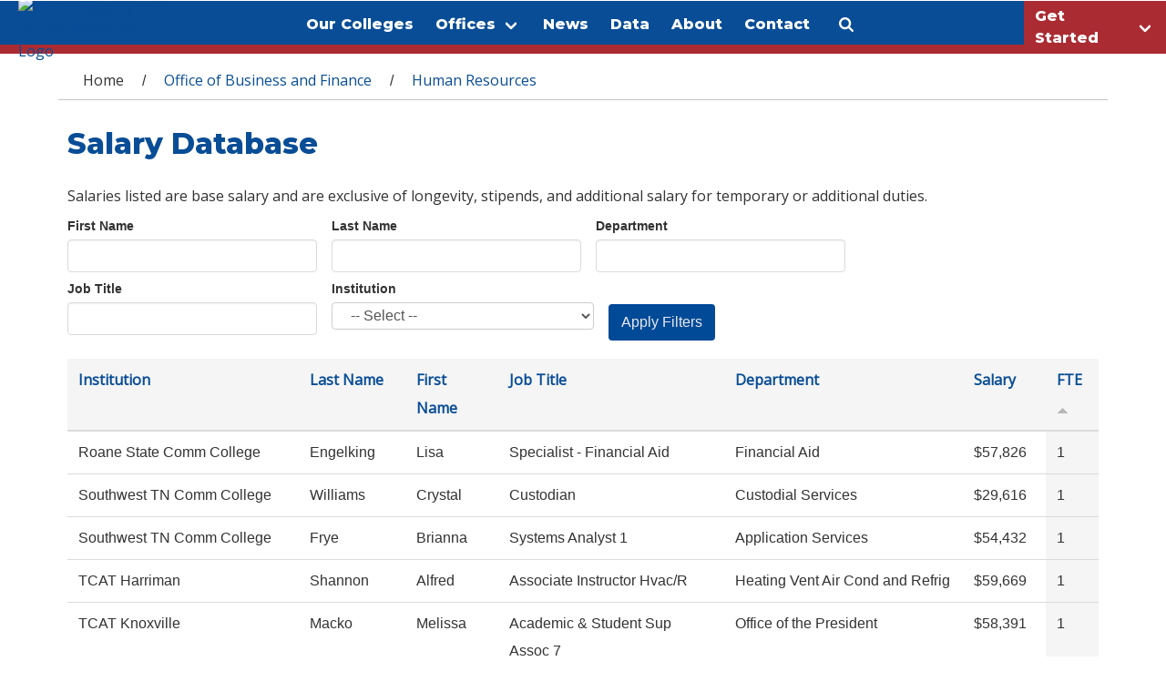

--- FILE ---
content_type: text/html; charset=utf-8
request_url: https://www.tbr.edu/hr/salaries?firstname=&amp%3Bamp%3Blastname=&amp%3Bamp%3Bdepartment=&amp%3Bamp%3Bjobtitle=&amp%3Bamp%3Binstitution=&amp%3Bamp%3Bpage=4&amp%3Bamp%3Border=lastname&amp%3Bamp%3Bsort=desc&amp%3Blastname=&amp%3Bdepartment=&amp%3Bjobtitle=&amp%3Binstitution=&amp%3Border=lastname&amp%3Bsort=asc&lastname=&department=&jobtitle=&institution=&page=102&order=fte&sort=asc
body_size: 26774
content:
<!DOCTYPE html>
<!--[if lt IE 7]> <html class="ie6 ie" lang="en" dir="ltr"> <![endif]-->
<!--[if IE 7]>    <html class="ie7 ie" lang="en" dir="ltr"> <![endif]-->
<!--[if IE 8]>    <html class="ie8 ie" lang="en" dir="ltr"> <![endif]-->
<!--[if IE 9]>    <html class="ie9 ie" lang="en" dir="ltr"> <![endif]-->
<!--[if !IE]> --> <html lang="en" dir="ltr"> <!-- <![endif]-->
<head>
  <meta charset="utf-8" /><script type="text/javascript">(window.NREUM||(NREUM={})).init={ajax:{deny_list:["bam.nr-data.net"]},feature_flags:["soft_nav"]};(window.NREUM||(NREUM={})).loader_config={licenseKey:"071f414867",applicationID:"120168709",browserID:"120169520"};;/*! For license information please see nr-loader-rum-1.308.0.min.js.LICENSE.txt */
(()=>{var e,t,r={163:(e,t,r)=>{"use strict";r.d(t,{j:()=>E});var n=r(384),i=r(1741);var a=r(2555);r(860).K7.genericEvents;const s="experimental.resources",o="register",c=e=>{if(!e||"string"!=typeof e)return!1;try{document.createDocumentFragment().querySelector(e)}catch{return!1}return!0};var d=r(2614),u=r(944),l=r(8122);const f="[data-nr-mask]",g=e=>(0,l.a)(e,(()=>{const e={feature_flags:[],experimental:{allow_registered_children:!1,resources:!1},mask_selector:"*",block_selector:"[data-nr-block]",mask_input_options:{color:!1,date:!1,"datetime-local":!1,email:!1,month:!1,number:!1,range:!1,search:!1,tel:!1,text:!1,time:!1,url:!1,week:!1,textarea:!1,select:!1,password:!0}};return{ajax:{deny_list:void 0,block_internal:!0,enabled:!0,autoStart:!0},api:{get allow_registered_children(){return e.feature_flags.includes(o)||e.experimental.allow_registered_children},set allow_registered_children(t){e.experimental.allow_registered_children=t},duplicate_registered_data:!1},browser_consent_mode:{enabled:!1},distributed_tracing:{enabled:void 0,exclude_newrelic_header:void 0,cors_use_newrelic_header:void 0,cors_use_tracecontext_headers:void 0,allowed_origins:void 0},get feature_flags(){return e.feature_flags},set feature_flags(t){e.feature_flags=t},generic_events:{enabled:!0,autoStart:!0},harvest:{interval:30},jserrors:{enabled:!0,autoStart:!0},logging:{enabled:!0,autoStart:!0},metrics:{enabled:!0,autoStart:!0},obfuscate:void 0,page_action:{enabled:!0},page_view_event:{enabled:!0,autoStart:!0},page_view_timing:{enabled:!0,autoStart:!0},performance:{capture_marks:!1,capture_measures:!1,capture_detail:!0,resources:{get enabled(){return e.feature_flags.includes(s)||e.experimental.resources},set enabled(t){e.experimental.resources=t},asset_types:[],first_party_domains:[],ignore_newrelic:!0}},privacy:{cookies_enabled:!0},proxy:{assets:void 0,beacon:void 0},session:{expiresMs:d.wk,inactiveMs:d.BB},session_replay:{autoStart:!0,enabled:!1,preload:!1,sampling_rate:10,error_sampling_rate:100,collect_fonts:!1,inline_images:!1,fix_stylesheets:!0,mask_all_inputs:!0,get mask_text_selector(){return e.mask_selector},set mask_text_selector(t){c(t)?e.mask_selector="".concat(t,",").concat(f):""===t||null===t?e.mask_selector=f:(0,u.R)(5,t)},get block_class(){return"nr-block"},get ignore_class(){return"nr-ignore"},get mask_text_class(){return"nr-mask"},get block_selector(){return e.block_selector},set block_selector(t){c(t)?e.block_selector+=",".concat(t):""!==t&&(0,u.R)(6,t)},get mask_input_options(){return e.mask_input_options},set mask_input_options(t){t&&"object"==typeof t?e.mask_input_options={...t,password:!0}:(0,u.R)(7,t)}},session_trace:{enabled:!0,autoStart:!0},soft_navigations:{enabled:!0,autoStart:!0},spa:{enabled:!0,autoStart:!0},ssl:void 0,user_actions:{enabled:!0,elementAttributes:["id","className","tagName","type"]}}})());var p=r(6154),m=r(9324);let h=0;const v={buildEnv:m.F3,distMethod:m.Xs,version:m.xv,originTime:p.WN},b={consented:!1},y={appMetadata:{},get consented(){return this.session?.state?.consent||b.consented},set consented(e){b.consented=e},customTransaction:void 0,denyList:void 0,disabled:!1,harvester:void 0,isolatedBacklog:!1,isRecording:!1,loaderType:void 0,maxBytes:3e4,obfuscator:void 0,onerror:void 0,ptid:void 0,releaseIds:{},session:void 0,timeKeeper:void 0,registeredEntities:[],jsAttributesMetadata:{bytes:0},get harvestCount(){return++h}},_=e=>{const t=(0,l.a)(e,y),r=Object.keys(v).reduce((e,t)=>(e[t]={value:v[t],writable:!1,configurable:!0,enumerable:!0},e),{});return Object.defineProperties(t,r)};var w=r(5701);const x=e=>{const t=e.startsWith("http");e+="/",r.p=t?e:"https://"+e};var R=r(7836),k=r(3241);const A={accountID:void 0,trustKey:void 0,agentID:void 0,licenseKey:void 0,applicationID:void 0,xpid:void 0},S=e=>(0,l.a)(e,A),T=new Set;function E(e,t={},r,s){let{init:o,info:c,loader_config:d,runtime:u={},exposed:l=!0}=t;if(!c){const e=(0,n.pV)();o=e.init,c=e.info,d=e.loader_config}e.init=g(o||{}),e.loader_config=S(d||{}),c.jsAttributes??={},p.bv&&(c.jsAttributes.isWorker=!0),e.info=(0,a.D)(c);const f=e.init,m=[c.beacon,c.errorBeacon];T.has(e.agentIdentifier)||(f.proxy.assets&&(x(f.proxy.assets),m.push(f.proxy.assets)),f.proxy.beacon&&m.push(f.proxy.beacon),e.beacons=[...m],function(e){const t=(0,n.pV)();Object.getOwnPropertyNames(i.W.prototype).forEach(r=>{const n=i.W.prototype[r];if("function"!=typeof n||"constructor"===n)return;let a=t[r];e[r]&&!1!==e.exposed&&"micro-agent"!==e.runtime?.loaderType&&(t[r]=(...t)=>{const n=e[r](...t);return a?a(...t):n})})}(e),(0,n.US)("activatedFeatures",w.B)),u.denyList=[...f.ajax.deny_list||[],...f.ajax.block_internal?m:[]],u.ptid=e.agentIdentifier,u.loaderType=r,e.runtime=_(u),T.has(e.agentIdentifier)||(e.ee=R.ee.get(e.agentIdentifier),e.exposed=l,(0,k.W)({agentIdentifier:e.agentIdentifier,drained:!!w.B?.[e.agentIdentifier],type:"lifecycle",name:"initialize",feature:void 0,data:e.config})),T.add(e.agentIdentifier)}},384:(e,t,r)=>{"use strict";r.d(t,{NT:()=>s,US:()=>u,Zm:()=>o,bQ:()=>d,dV:()=>c,pV:()=>l});var n=r(6154),i=r(1863),a=r(1910);const s={beacon:"bam.nr-data.net",errorBeacon:"bam.nr-data.net"};function o(){return n.gm.NREUM||(n.gm.NREUM={}),void 0===n.gm.newrelic&&(n.gm.newrelic=n.gm.NREUM),n.gm.NREUM}function c(){let e=o();return e.o||(e.o={ST:n.gm.setTimeout,SI:n.gm.setImmediate||n.gm.setInterval,CT:n.gm.clearTimeout,XHR:n.gm.XMLHttpRequest,REQ:n.gm.Request,EV:n.gm.Event,PR:n.gm.Promise,MO:n.gm.MutationObserver,FETCH:n.gm.fetch,WS:n.gm.WebSocket},(0,a.i)(...Object.values(e.o))),e}function d(e,t){let r=o();r.initializedAgents??={},t.initializedAt={ms:(0,i.t)(),date:new Date},r.initializedAgents[e]=t}function u(e,t){o()[e]=t}function l(){return function(){let e=o();const t=e.info||{};e.info={beacon:s.beacon,errorBeacon:s.errorBeacon,...t}}(),function(){let e=o();const t=e.init||{};e.init={...t}}(),c(),function(){let e=o();const t=e.loader_config||{};e.loader_config={...t}}(),o()}},782:(e,t,r)=>{"use strict";r.d(t,{T:()=>n});const n=r(860).K7.pageViewTiming},860:(e,t,r)=>{"use strict";r.d(t,{$J:()=>u,K7:()=>c,P3:()=>d,XX:()=>i,Yy:()=>o,df:()=>a,qY:()=>n,v4:()=>s});const n="events",i="jserrors",a="browser/blobs",s="rum",o="browser/logs",c={ajax:"ajax",genericEvents:"generic_events",jserrors:i,logging:"logging",metrics:"metrics",pageAction:"page_action",pageViewEvent:"page_view_event",pageViewTiming:"page_view_timing",sessionReplay:"session_replay",sessionTrace:"session_trace",softNav:"soft_navigations",spa:"spa"},d={[c.pageViewEvent]:1,[c.pageViewTiming]:2,[c.metrics]:3,[c.jserrors]:4,[c.spa]:5,[c.ajax]:6,[c.sessionTrace]:7,[c.softNav]:8,[c.sessionReplay]:9,[c.logging]:10,[c.genericEvents]:11},u={[c.pageViewEvent]:s,[c.pageViewTiming]:n,[c.ajax]:n,[c.spa]:n,[c.softNav]:n,[c.metrics]:i,[c.jserrors]:i,[c.sessionTrace]:a,[c.sessionReplay]:a,[c.logging]:o,[c.genericEvents]:"ins"}},944:(e,t,r)=>{"use strict";r.d(t,{R:()=>i});var n=r(3241);function i(e,t){"function"==typeof console.debug&&(console.debug("New Relic Warning: https://github.com/newrelic/newrelic-browser-agent/blob/main/docs/warning-codes.md#".concat(e),t),(0,n.W)({agentIdentifier:null,drained:null,type:"data",name:"warn",feature:"warn",data:{code:e,secondary:t}}))}},1687:(e,t,r)=>{"use strict";r.d(t,{Ak:()=>d,Ze:()=>f,x3:()=>u});var n=r(3241),i=r(7836),a=r(3606),s=r(860),o=r(2646);const c={};function d(e,t){const r={staged:!1,priority:s.P3[t]||0};l(e),c[e].get(t)||c[e].set(t,r)}function u(e,t){e&&c[e]&&(c[e].get(t)&&c[e].delete(t),p(e,t,!1),c[e].size&&g(e))}function l(e){if(!e)throw new Error("agentIdentifier required");c[e]||(c[e]=new Map)}function f(e="",t="feature",r=!1){if(l(e),!e||!c[e].get(t)||r)return p(e,t);c[e].get(t).staged=!0,g(e)}function g(e){const t=Array.from(c[e]);t.every(([e,t])=>t.staged)&&(t.sort((e,t)=>e[1].priority-t[1].priority),t.forEach(([t])=>{c[e].delete(t),p(e,t)}))}function p(e,t,r=!0){const s=e?i.ee.get(e):i.ee,c=a.i.handlers;if(!s.aborted&&s.backlog&&c){if((0,n.W)({agentIdentifier:e,type:"lifecycle",name:"drain",feature:t}),r){const e=s.backlog[t],r=c[t];if(r){for(let t=0;e&&t<e.length;++t)m(e[t],r);Object.entries(r).forEach(([e,t])=>{Object.values(t||{}).forEach(t=>{t[0]?.on&&t[0]?.context()instanceof o.y&&t[0].on(e,t[1])})})}}s.isolatedBacklog||delete c[t],s.backlog[t]=null,s.emit("drain-"+t,[])}}function m(e,t){var r=e[1];Object.values(t[r]||{}).forEach(t=>{var r=e[0];if(t[0]===r){var n=t[1],i=e[3],a=e[2];n.apply(i,a)}})}},1738:(e,t,r)=>{"use strict";r.d(t,{U:()=>g,Y:()=>f});var n=r(3241),i=r(9908),a=r(1863),s=r(944),o=r(5701),c=r(3969),d=r(8362),u=r(860),l=r(4261);function f(e,t,r,a){const f=a||r;!f||f[e]&&f[e]!==d.d.prototype[e]||(f[e]=function(){(0,i.p)(c.xV,["API/"+e+"/called"],void 0,u.K7.metrics,r.ee),(0,n.W)({agentIdentifier:r.agentIdentifier,drained:!!o.B?.[r.agentIdentifier],type:"data",name:"api",feature:l.Pl+e,data:{}});try{return t.apply(this,arguments)}catch(e){(0,s.R)(23,e)}})}function g(e,t,r,n,s){const o=e.info;null===r?delete o.jsAttributes[t]:o.jsAttributes[t]=r,(s||null===r)&&(0,i.p)(l.Pl+n,[(0,a.t)(),t,r],void 0,"session",e.ee)}},1741:(e,t,r)=>{"use strict";r.d(t,{W:()=>a});var n=r(944),i=r(4261);class a{#e(e,...t){if(this[e]!==a.prototype[e])return this[e](...t);(0,n.R)(35,e)}addPageAction(e,t){return this.#e(i.hG,e,t)}register(e){return this.#e(i.eY,e)}recordCustomEvent(e,t){return this.#e(i.fF,e,t)}setPageViewName(e,t){return this.#e(i.Fw,e,t)}setCustomAttribute(e,t,r){return this.#e(i.cD,e,t,r)}noticeError(e,t){return this.#e(i.o5,e,t)}setUserId(e,t=!1){return this.#e(i.Dl,e,t)}setApplicationVersion(e){return this.#e(i.nb,e)}setErrorHandler(e){return this.#e(i.bt,e)}addRelease(e,t){return this.#e(i.k6,e,t)}log(e,t){return this.#e(i.$9,e,t)}start(){return this.#e(i.d3)}finished(e){return this.#e(i.BL,e)}recordReplay(){return this.#e(i.CH)}pauseReplay(){return this.#e(i.Tb)}addToTrace(e){return this.#e(i.U2,e)}setCurrentRouteName(e){return this.#e(i.PA,e)}interaction(e){return this.#e(i.dT,e)}wrapLogger(e,t,r){return this.#e(i.Wb,e,t,r)}measure(e,t){return this.#e(i.V1,e,t)}consent(e){return this.#e(i.Pv,e)}}},1863:(e,t,r)=>{"use strict";function n(){return Math.floor(performance.now())}r.d(t,{t:()=>n})},1910:(e,t,r)=>{"use strict";r.d(t,{i:()=>a});var n=r(944);const i=new Map;function a(...e){return e.every(e=>{if(i.has(e))return i.get(e);const t="function"==typeof e?e.toString():"",r=t.includes("[native code]"),a=t.includes("nrWrapper");return r||a||(0,n.R)(64,e?.name||t),i.set(e,r),r})}},2555:(e,t,r)=>{"use strict";r.d(t,{D:()=>o,f:()=>s});var n=r(384),i=r(8122);const a={beacon:n.NT.beacon,errorBeacon:n.NT.errorBeacon,licenseKey:void 0,applicationID:void 0,sa:void 0,queueTime:void 0,applicationTime:void 0,ttGuid:void 0,user:void 0,account:void 0,product:void 0,extra:void 0,jsAttributes:{},userAttributes:void 0,atts:void 0,transactionName:void 0,tNamePlain:void 0};function s(e){try{return!!e.licenseKey&&!!e.errorBeacon&&!!e.applicationID}catch(e){return!1}}const o=e=>(0,i.a)(e,a)},2614:(e,t,r)=>{"use strict";r.d(t,{BB:()=>s,H3:()=>n,g:()=>d,iL:()=>c,tS:()=>o,uh:()=>i,wk:()=>a});const n="NRBA",i="SESSION",a=144e5,s=18e5,o={STARTED:"session-started",PAUSE:"session-pause",RESET:"session-reset",RESUME:"session-resume",UPDATE:"session-update"},c={SAME_TAB:"same-tab",CROSS_TAB:"cross-tab"},d={OFF:0,FULL:1,ERROR:2}},2646:(e,t,r)=>{"use strict";r.d(t,{y:()=>n});class n{constructor(e){this.contextId=e}}},2843:(e,t,r)=>{"use strict";r.d(t,{G:()=>a,u:()=>i});var n=r(3878);function i(e,t=!1,r,i){(0,n.DD)("visibilitychange",function(){if(t)return void("hidden"===document.visibilityState&&e());e(document.visibilityState)},r,i)}function a(e,t,r){(0,n.sp)("pagehide",e,t,r)}},3241:(e,t,r)=>{"use strict";r.d(t,{W:()=>a});var n=r(6154);const i="newrelic";function a(e={}){try{n.gm.dispatchEvent(new CustomEvent(i,{detail:e}))}catch(e){}}},3606:(e,t,r)=>{"use strict";r.d(t,{i:()=>a});var n=r(9908);a.on=s;var i=a.handlers={};function a(e,t,r,a){s(a||n.d,i,e,t,r)}function s(e,t,r,i,a){a||(a="feature"),e||(e=n.d);var s=t[a]=t[a]||{};(s[r]=s[r]||[]).push([e,i])}},3878:(e,t,r)=>{"use strict";function n(e,t){return{capture:e,passive:!1,signal:t}}function i(e,t,r=!1,i){window.addEventListener(e,t,n(r,i))}function a(e,t,r=!1,i){document.addEventListener(e,t,n(r,i))}r.d(t,{DD:()=>a,jT:()=>n,sp:()=>i})},3969:(e,t,r)=>{"use strict";r.d(t,{TZ:()=>n,XG:()=>o,rs:()=>i,xV:()=>s,z_:()=>a});const n=r(860).K7.metrics,i="sm",a="cm",s="storeSupportabilityMetrics",o="storeEventMetrics"},4234:(e,t,r)=>{"use strict";r.d(t,{W:()=>a});var n=r(7836),i=r(1687);class a{constructor(e,t){this.agentIdentifier=e,this.ee=n.ee.get(e),this.featureName=t,this.blocked=!1}deregisterDrain(){(0,i.x3)(this.agentIdentifier,this.featureName)}}},4261:(e,t,r)=>{"use strict";r.d(t,{$9:()=>d,BL:()=>o,CH:()=>g,Dl:()=>_,Fw:()=>y,PA:()=>h,Pl:()=>n,Pv:()=>k,Tb:()=>l,U2:()=>a,V1:()=>R,Wb:()=>x,bt:()=>b,cD:()=>v,d3:()=>w,dT:()=>c,eY:()=>p,fF:()=>f,hG:()=>i,k6:()=>s,nb:()=>m,o5:()=>u});const n="api-",i="addPageAction",a="addToTrace",s="addRelease",o="finished",c="interaction",d="log",u="noticeError",l="pauseReplay",f="recordCustomEvent",g="recordReplay",p="register",m="setApplicationVersion",h="setCurrentRouteName",v="setCustomAttribute",b="setErrorHandler",y="setPageViewName",_="setUserId",w="start",x="wrapLogger",R="measure",k="consent"},5289:(e,t,r)=>{"use strict";r.d(t,{GG:()=>s,Qr:()=>c,sB:()=>o});var n=r(3878),i=r(6389);function a(){return"undefined"==typeof document||"complete"===document.readyState}function s(e,t){if(a())return e();const r=(0,i.J)(e),s=setInterval(()=>{a()&&(clearInterval(s),r())},500);(0,n.sp)("load",r,t)}function o(e){if(a())return e();(0,n.DD)("DOMContentLoaded",e)}function c(e){if(a())return e();(0,n.sp)("popstate",e)}},5607:(e,t,r)=>{"use strict";r.d(t,{W:()=>n});const n=(0,r(9566).bz)()},5701:(e,t,r)=>{"use strict";r.d(t,{B:()=>a,t:()=>s});var n=r(3241);const i=new Set,a={};function s(e,t){const r=t.agentIdentifier;a[r]??={},e&&"object"==typeof e&&(i.has(r)||(t.ee.emit("rumresp",[e]),a[r]=e,i.add(r),(0,n.W)({agentIdentifier:r,loaded:!0,drained:!0,type:"lifecycle",name:"load",feature:void 0,data:e})))}},6154:(e,t,r)=>{"use strict";r.d(t,{OF:()=>c,RI:()=>i,WN:()=>u,bv:()=>a,eN:()=>l,gm:()=>s,mw:()=>o,sb:()=>d});var n=r(1863);const i="undefined"!=typeof window&&!!window.document,a="undefined"!=typeof WorkerGlobalScope&&("undefined"!=typeof self&&self instanceof WorkerGlobalScope&&self.navigator instanceof WorkerNavigator||"undefined"!=typeof globalThis&&globalThis instanceof WorkerGlobalScope&&globalThis.navigator instanceof WorkerNavigator),s=i?window:"undefined"!=typeof WorkerGlobalScope&&("undefined"!=typeof self&&self instanceof WorkerGlobalScope&&self||"undefined"!=typeof globalThis&&globalThis instanceof WorkerGlobalScope&&globalThis),o=Boolean("hidden"===s?.document?.visibilityState),c=/iPad|iPhone|iPod/.test(s.navigator?.userAgent),d=c&&"undefined"==typeof SharedWorker,u=((()=>{const e=s.navigator?.userAgent?.match(/Firefox[/\s](\d+\.\d+)/);Array.isArray(e)&&e.length>=2&&e[1]})(),Date.now()-(0,n.t)()),l=()=>"undefined"!=typeof PerformanceNavigationTiming&&s?.performance?.getEntriesByType("navigation")?.[0]?.responseStart},6389:(e,t,r)=>{"use strict";function n(e,t=500,r={}){const n=r?.leading||!1;let i;return(...r)=>{n&&void 0===i&&(e.apply(this,r),i=setTimeout(()=>{i=clearTimeout(i)},t)),n||(clearTimeout(i),i=setTimeout(()=>{e.apply(this,r)},t))}}function i(e){let t=!1;return(...r)=>{t||(t=!0,e.apply(this,r))}}r.d(t,{J:()=>i,s:()=>n})},6630:(e,t,r)=>{"use strict";r.d(t,{T:()=>n});const n=r(860).K7.pageViewEvent},7699:(e,t,r)=>{"use strict";r.d(t,{It:()=>a,KC:()=>o,No:()=>i,qh:()=>s});var n=r(860);const i=16e3,a=1e6,s="SESSION_ERROR",o={[n.K7.logging]:!0,[n.K7.genericEvents]:!1,[n.K7.jserrors]:!1,[n.K7.ajax]:!1}},7836:(e,t,r)=>{"use strict";r.d(t,{P:()=>o,ee:()=>c});var n=r(384),i=r(8990),a=r(2646),s=r(5607);const o="nr@context:".concat(s.W),c=function e(t,r){var n={},s={},u={},l=!1;try{l=16===r.length&&d.initializedAgents?.[r]?.runtime.isolatedBacklog}catch(e){}var f={on:p,addEventListener:p,removeEventListener:function(e,t){var r=n[e];if(!r)return;for(var i=0;i<r.length;i++)r[i]===t&&r.splice(i,1)},emit:function(e,r,n,i,a){!1!==a&&(a=!0);if(c.aborted&&!i)return;t&&a&&t.emit(e,r,n);var o=g(n);m(e).forEach(e=>{e.apply(o,r)});var d=v()[s[e]];d&&d.push([f,e,r,o]);return o},get:h,listeners:m,context:g,buffer:function(e,t){const r=v();if(t=t||"feature",f.aborted)return;Object.entries(e||{}).forEach(([e,n])=>{s[n]=t,t in r||(r[t]=[])})},abort:function(){f._aborted=!0,Object.keys(f.backlog).forEach(e=>{delete f.backlog[e]})},isBuffering:function(e){return!!v()[s[e]]},debugId:r,backlog:l?{}:t&&"object"==typeof t.backlog?t.backlog:{},isolatedBacklog:l};return Object.defineProperty(f,"aborted",{get:()=>{let e=f._aborted||!1;return e||(t&&(e=t.aborted),e)}}),f;function g(e){return e&&e instanceof a.y?e:e?(0,i.I)(e,o,()=>new a.y(o)):new a.y(o)}function p(e,t){n[e]=m(e).concat(t)}function m(e){return n[e]||[]}function h(t){return u[t]=u[t]||e(f,t)}function v(){return f.backlog}}(void 0,"globalEE"),d=(0,n.Zm)();d.ee||(d.ee=c)},8122:(e,t,r)=>{"use strict";r.d(t,{a:()=>i});var n=r(944);function i(e,t){try{if(!e||"object"!=typeof e)return(0,n.R)(3);if(!t||"object"!=typeof t)return(0,n.R)(4);const r=Object.create(Object.getPrototypeOf(t),Object.getOwnPropertyDescriptors(t)),a=0===Object.keys(r).length?e:r;for(let s in a)if(void 0!==e[s])try{if(null===e[s]){r[s]=null;continue}Array.isArray(e[s])&&Array.isArray(t[s])?r[s]=Array.from(new Set([...e[s],...t[s]])):"object"==typeof e[s]&&"object"==typeof t[s]?r[s]=i(e[s],t[s]):r[s]=e[s]}catch(e){r[s]||(0,n.R)(1,e)}return r}catch(e){(0,n.R)(2,e)}}},8362:(e,t,r)=>{"use strict";r.d(t,{d:()=>a});var n=r(9566),i=r(1741);class a extends i.W{agentIdentifier=(0,n.LA)(16)}},8374:(e,t,r)=>{r.nc=(()=>{try{return document?.currentScript?.nonce}catch(e){}return""})()},8990:(e,t,r)=>{"use strict";r.d(t,{I:()=>i});var n=Object.prototype.hasOwnProperty;function i(e,t,r){if(n.call(e,t))return e[t];var i=r();if(Object.defineProperty&&Object.keys)try{return Object.defineProperty(e,t,{value:i,writable:!0,enumerable:!1}),i}catch(e){}return e[t]=i,i}},9324:(e,t,r)=>{"use strict";r.d(t,{F3:()=>i,Xs:()=>a,xv:()=>n});const n="1.308.0",i="PROD",a="CDN"},9566:(e,t,r)=>{"use strict";r.d(t,{LA:()=>o,bz:()=>s});var n=r(6154);const i="xxxxxxxx-xxxx-4xxx-yxxx-xxxxxxxxxxxx";function a(e,t){return e?15&e[t]:16*Math.random()|0}function s(){const e=n.gm?.crypto||n.gm?.msCrypto;let t,r=0;return e&&e.getRandomValues&&(t=e.getRandomValues(new Uint8Array(30))),i.split("").map(e=>"x"===e?a(t,r++).toString(16):"y"===e?(3&a()|8).toString(16):e).join("")}function o(e){const t=n.gm?.crypto||n.gm?.msCrypto;let r,i=0;t&&t.getRandomValues&&(r=t.getRandomValues(new Uint8Array(e)));const s=[];for(var o=0;o<e;o++)s.push(a(r,i++).toString(16));return s.join("")}},9908:(e,t,r)=>{"use strict";r.d(t,{d:()=>n,p:()=>i});var n=r(7836).ee.get("handle");function i(e,t,r,i,a){a?(a.buffer([e],i),a.emit(e,t,r)):(n.buffer([e],i),n.emit(e,t,r))}}},n={};function i(e){var t=n[e];if(void 0!==t)return t.exports;var a=n[e]={exports:{}};return r[e](a,a.exports,i),a.exports}i.m=r,i.d=(e,t)=>{for(var r in t)i.o(t,r)&&!i.o(e,r)&&Object.defineProperty(e,r,{enumerable:!0,get:t[r]})},i.f={},i.e=e=>Promise.all(Object.keys(i.f).reduce((t,r)=>(i.f[r](e,t),t),[])),i.u=e=>"nr-rum-1.308.0.min.js",i.o=(e,t)=>Object.prototype.hasOwnProperty.call(e,t),e={},t="NRBA-1.308.0.PROD:",i.l=(r,n,a,s)=>{if(e[r])e[r].push(n);else{var o,c;if(void 0!==a)for(var d=document.getElementsByTagName("script"),u=0;u<d.length;u++){var l=d[u];if(l.getAttribute("src")==r||l.getAttribute("data-webpack")==t+a){o=l;break}}if(!o){c=!0;var f={296:"sha512-+MIMDsOcckGXa1EdWHqFNv7P+JUkd5kQwCBr3KE6uCvnsBNUrdSt4a/3/L4j4TxtnaMNjHpza2/erNQbpacJQA=="};(o=document.createElement("script")).charset="utf-8",i.nc&&o.setAttribute("nonce",i.nc),o.setAttribute("data-webpack",t+a),o.src=r,0!==o.src.indexOf(window.location.origin+"/")&&(o.crossOrigin="anonymous"),f[s]&&(o.integrity=f[s])}e[r]=[n];var g=(t,n)=>{o.onerror=o.onload=null,clearTimeout(p);var i=e[r];if(delete e[r],o.parentNode&&o.parentNode.removeChild(o),i&&i.forEach(e=>e(n)),t)return t(n)},p=setTimeout(g.bind(null,void 0,{type:"timeout",target:o}),12e4);o.onerror=g.bind(null,o.onerror),o.onload=g.bind(null,o.onload),c&&document.head.appendChild(o)}},i.r=e=>{"undefined"!=typeof Symbol&&Symbol.toStringTag&&Object.defineProperty(e,Symbol.toStringTag,{value:"Module"}),Object.defineProperty(e,"__esModule",{value:!0})},i.p="https://js-agent.newrelic.com/",(()=>{var e={374:0,840:0};i.f.j=(t,r)=>{var n=i.o(e,t)?e[t]:void 0;if(0!==n)if(n)r.push(n[2]);else{var a=new Promise((r,i)=>n=e[t]=[r,i]);r.push(n[2]=a);var s=i.p+i.u(t),o=new Error;i.l(s,r=>{if(i.o(e,t)&&(0!==(n=e[t])&&(e[t]=void 0),n)){var a=r&&("load"===r.type?"missing":r.type),s=r&&r.target&&r.target.src;o.message="Loading chunk "+t+" failed: ("+a+": "+s+")",o.name="ChunkLoadError",o.type=a,o.request=s,n[1](o)}},"chunk-"+t,t)}};var t=(t,r)=>{var n,a,[s,o,c]=r,d=0;if(s.some(t=>0!==e[t])){for(n in o)i.o(o,n)&&(i.m[n]=o[n]);if(c)c(i)}for(t&&t(r);d<s.length;d++)a=s[d],i.o(e,a)&&e[a]&&e[a][0](),e[a]=0},r=self["webpackChunk:NRBA-1.308.0.PROD"]=self["webpackChunk:NRBA-1.308.0.PROD"]||[];r.forEach(t.bind(null,0)),r.push=t.bind(null,r.push.bind(r))})(),(()=>{"use strict";i(8374);var e=i(8362),t=i(860);const r=Object.values(t.K7);var n=i(163);var a=i(9908),s=i(1863),o=i(4261),c=i(1738);var d=i(1687),u=i(4234),l=i(5289),f=i(6154),g=i(944),p=i(384);const m=e=>f.RI&&!0===e?.privacy.cookies_enabled;function h(e){return!!(0,p.dV)().o.MO&&m(e)&&!0===e?.session_trace.enabled}var v=i(6389),b=i(7699);class y extends u.W{constructor(e,t){super(e.agentIdentifier,t),this.agentRef=e,this.abortHandler=void 0,this.featAggregate=void 0,this.loadedSuccessfully=void 0,this.onAggregateImported=new Promise(e=>{this.loadedSuccessfully=e}),this.deferred=Promise.resolve(),!1===e.init[this.featureName].autoStart?this.deferred=new Promise((t,r)=>{this.ee.on("manual-start-all",(0,v.J)(()=>{(0,d.Ak)(e.agentIdentifier,this.featureName),t()}))}):(0,d.Ak)(e.agentIdentifier,t)}importAggregator(e,t,r={}){if(this.featAggregate)return;const n=async()=>{let n;await this.deferred;try{if(m(e.init)){const{setupAgentSession:t}=await i.e(296).then(i.bind(i,3305));n=t(e)}}catch(e){(0,g.R)(20,e),this.ee.emit("internal-error",[e]),(0,a.p)(b.qh,[e],void 0,this.featureName,this.ee)}try{if(!this.#t(this.featureName,n,e.init))return(0,d.Ze)(this.agentIdentifier,this.featureName),void this.loadedSuccessfully(!1);const{Aggregate:i}=await t();this.featAggregate=new i(e,r),e.runtime.harvester.initializedAggregates.push(this.featAggregate),this.loadedSuccessfully(!0)}catch(e){(0,g.R)(34,e),this.abortHandler?.(),(0,d.Ze)(this.agentIdentifier,this.featureName,!0),this.loadedSuccessfully(!1),this.ee&&this.ee.abort()}};f.RI?(0,l.GG)(()=>n(),!0):n()}#t(e,r,n){if(this.blocked)return!1;switch(e){case t.K7.sessionReplay:return h(n)&&!!r;case t.K7.sessionTrace:return!!r;default:return!0}}}var _=i(6630),w=i(2614),x=i(3241);class R extends y{static featureName=_.T;constructor(e){var t;super(e,_.T),this.setupInspectionEvents(e.agentIdentifier),t=e,(0,c.Y)(o.Fw,function(e,r){"string"==typeof e&&("/"!==e.charAt(0)&&(e="/"+e),t.runtime.customTransaction=(r||"http://custom.transaction")+e,(0,a.p)(o.Pl+o.Fw,[(0,s.t)()],void 0,void 0,t.ee))},t),this.importAggregator(e,()=>i.e(296).then(i.bind(i,3943)))}setupInspectionEvents(e){const t=(t,r)=>{t&&(0,x.W)({agentIdentifier:e,timeStamp:t.timeStamp,loaded:"complete"===t.target.readyState,type:"window",name:r,data:t.target.location+""})};(0,l.sB)(e=>{t(e,"DOMContentLoaded")}),(0,l.GG)(e=>{t(e,"load")}),(0,l.Qr)(e=>{t(e,"navigate")}),this.ee.on(w.tS.UPDATE,(t,r)=>{(0,x.W)({agentIdentifier:e,type:"lifecycle",name:"session",data:r})})}}class k extends e.d{constructor(e){var t;(super(),f.gm)?(this.features={},(0,p.bQ)(this.agentIdentifier,this),this.desiredFeatures=new Set(e.features||[]),this.desiredFeatures.add(R),(0,n.j)(this,e,e.loaderType||"agent"),t=this,(0,c.Y)(o.cD,function(e,r,n=!1){if("string"==typeof e){if(["string","number","boolean"].includes(typeof r)||null===r)return(0,c.U)(t,e,r,o.cD,n);(0,g.R)(40,typeof r)}else(0,g.R)(39,typeof e)},t),function(e){(0,c.Y)(o.Dl,function(t,r=!1){if("string"!=typeof t&&null!==t)return void(0,g.R)(41,typeof t);const n=e.info.jsAttributes["enduser.id"];r&&null!=n&&n!==t?(0,a.p)(o.Pl+"setUserIdAndResetSession",[t],void 0,"session",e.ee):(0,c.U)(e,"enduser.id",t,o.Dl,!0)},e)}(this),function(e){(0,c.Y)(o.nb,function(t){if("string"==typeof t||null===t)return(0,c.U)(e,"application.version",t,o.nb,!1);(0,g.R)(42,typeof t)},e)}(this),function(e){(0,c.Y)(o.d3,function(){e.ee.emit("manual-start-all")},e)}(this),function(e){(0,c.Y)(o.Pv,function(t=!0){if("boolean"==typeof t){if((0,a.p)(o.Pl+o.Pv,[t],void 0,"session",e.ee),e.runtime.consented=t,t){const t=e.features.page_view_event;t.onAggregateImported.then(e=>{const r=t.featAggregate;e&&!r.sentRum&&r.sendRum()})}}else(0,g.R)(65,typeof t)},e)}(this),this.run()):(0,g.R)(21)}get config(){return{info:this.info,init:this.init,loader_config:this.loader_config,runtime:this.runtime}}get api(){return this}run(){try{const e=function(e){const t={};return r.forEach(r=>{t[r]=!!e[r]?.enabled}),t}(this.init),n=[...this.desiredFeatures];n.sort((e,r)=>t.P3[e.featureName]-t.P3[r.featureName]),n.forEach(r=>{if(!e[r.featureName]&&r.featureName!==t.K7.pageViewEvent)return;if(r.featureName===t.K7.spa)return void(0,g.R)(67);const n=function(e){switch(e){case t.K7.ajax:return[t.K7.jserrors];case t.K7.sessionTrace:return[t.K7.ajax,t.K7.pageViewEvent];case t.K7.sessionReplay:return[t.K7.sessionTrace];case t.K7.pageViewTiming:return[t.K7.pageViewEvent];default:return[]}}(r.featureName).filter(e=>!(e in this.features));n.length>0&&(0,g.R)(36,{targetFeature:r.featureName,missingDependencies:n}),this.features[r.featureName]=new r(this)})}catch(e){(0,g.R)(22,e);for(const e in this.features)this.features[e].abortHandler?.();const t=(0,p.Zm)();delete t.initializedAgents[this.agentIdentifier]?.features,delete this.sharedAggregator;return t.ee.get(this.agentIdentifier).abort(),!1}}}var A=i(2843),S=i(782);class T extends y{static featureName=S.T;constructor(e){super(e,S.T),f.RI&&((0,A.u)(()=>(0,a.p)("docHidden",[(0,s.t)()],void 0,S.T,this.ee),!0),(0,A.G)(()=>(0,a.p)("winPagehide",[(0,s.t)()],void 0,S.T,this.ee)),this.importAggregator(e,()=>i.e(296).then(i.bind(i,2117))))}}var E=i(3969);class I extends y{static featureName=E.TZ;constructor(e){super(e,E.TZ),f.RI&&document.addEventListener("securitypolicyviolation",e=>{(0,a.p)(E.xV,["Generic/CSPViolation/Detected"],void 0,this.featureName,this.ee)}),this.importAggregator(e,()=>i.e(296).then(i.bind(i,9623)))}}new k({features:[R,T,I],loaderType:"lite"})})()})();</script>
<link rel="shortcut icon" href="https://www.tbr.edu/profiles/tbr_hosting/themes/tbr_bootstrap_new/favicon.ico" type="image/vnd.microsoft.icon" />
<meta name="robots" content="noimageindex, noindex, notranslate, noydir" />
<meta name="generator" content="Drupal 7 (http://drupal.org)" />
<link rel="canonical" href="https://www.tbr.edu/hr/salaries" />
<link rel="shortlink" href="https://www.tbr.edu/hr/salaries" />
<meta property="og:site_name" content="Tennessee Board of Regents" />
<meta property="og:type" content="article" />
<meta property="og:url" content="https://www.tbr.edu/hr/salaries" />
<meta property="og:title" content="Salary Database" />
  <!-- Set the viewport width to device width for mobile -->
  <meta name="viewport" id="viewport" content="width=device-width,minimum-scale=1.0,maximum-scale=10.0,initial-scale=1.0">
  <meta http-equiv="Cache-control" content="private">
  <meta name="theme-color" content="#084d96"/>
  <title>Salary Database | Page 103 | Tennessee Board of Regents</title>
  <link href='//fonts.googleapis.com/css?family=Source+Sans+Pro:200,300,400,600,700,900,200italic,300italic,400italic,600italic,700italic,900italic' rel='stylesheet' type='text/css'>
  <link href='//fonts.googleapis.com/css?family=Open+Sans:400,300&subset=latin,greek,cyrillic,vietnamese' rel='stylesheet' type='text/css'>
    <link rel="apple-touch-icon" href="/profiles/tbr_hosting/themes/tbr_bootstrap_new/images/icons/touch/apple-touch-icon.png" />
	<link rel="apple-touch-icon" sizes="57x57" href="/profiles/tbr_hosting/themes/tbr_bootstrap_new/images/icons/touch/apple-touch-icon-57x57.png" />
	<link rel="apple-touch-icon" sizes="72x72" href="/profiles/tbr_hosting/themes/tbr_bootstrap_new/images/icons/touch/apple-touch-icon-72x72.png" />
	<link rel="apple-touch-icon" sizes="114x114" href="/profiles/tbr_hosting/themes/tbr_bootstrap_new/images/icons/touch/apple-touch-icon-114x114.png" />
	<link rel="apple-touch-icon" sizes="144x144" href="/profiles/tbr_hosting/themes/tbr_bootstrap_new/images/icons/touch/apple-touch-icon-144x144.png" />
  <style media="all">
@import url("https://www.tbr.edu/modules/system/system.base.css?t9mzd3");
@import url("https://www.tbr.edu/modules/system/system.menus.css?t9mzd3");
@import url("https://www.tbr.edu/modules/system/system.messages.css?t9mzd3");
@import url("https://www.tbr.edu/modules/system/system.theme.css?t9mzd3");
</style>
<style media="all">
@import url("https://www.tbr.edu/modules/aggregator/aggregator.css?t9mzd3");
@import url("https://www.tbr.edu/profiles/tbr_hosting/modules/calendar/css/calendar_multiday.css?t9mzd3");
@import url("https://www.tbr.edu/modules/field/theme/field.css?t9mzd3");
@import url("https://www.tbr.edu/sites/all/modules/filebrowser/css/filebrowser_style.css?t9mzd3");
@import url("https://www.tbr.edu/profiles/tbr_hosting/modules/google_cse/google_cse.css?t9mzd3");
@import url("https://www.tbr.edu/modules/node/node.css?t9mzd3");
@import url("https://www.tbr.edu/modules/search/search.css?t9mzd3");
@import url("https://www.tbr.edu/modules/user/user.css?t9mzd3");
@import url("https://www.tbr.edu/profiles/tbr_hosting/modules/youtube/css/youtube.css?t9mzd3");
@import url("https://www.tbr.edu/profiles/tbr_hosting/modules/views/css/views.css?t9mzd3");
</style>
<style media="all">
@import url("https://www.tbr.edu/profiles/tbr_hosting/modules/colorbox/styles/default/colorbox_style.css?t9mzd3");
@import url("https://www.tbr.edu/profiles/tbr_hosting/modules/ctools/css/ctools.css?t9mzd3");
@import url("https://www.tbr.edu/profiles/tbr_hosting/modules/panels/css/panels.css?t9mzd3");
@import url("https://www.tbr.edu/profiles/tbr_hosting/modules/path_breadcrumbs/css/path_breadcrumbs.css?t9mzd3");
</style>
<style media="all">
@import url("https://www.tbr.edu/profiles/tbr_hosting/themes/open_framework/bootstrap/css/bootstrap.min.css?t9mzd3");
@import url("https://www.tbr.edu/profiles/tbr_hosting/themes/open_framework/bootstrap/css/bootstrap-responsive.min.css?t9mzd3");
@import url("https://www.tbr.edu/profiles/tbr_hosting/themes/open_framework/css/open_framework.css?t9mzd3");
@import url("https://www.tbr.edu/profiles/tbr_hosting/themes/open_framework/css/ie.css?t9mzd3");
@import url("https://www.tbr.edu/profiles/tbr_hosting/themes/tbr_bootstrap_new/css/style.css?t9mzd3");
@import url("https://www.tbr.edu/profiles/tbr_hosting/themes/tbr_bootstrap_new/css/font-awesome.min.css?t9mzd3");
</style>
<style media="print">
@import url("https://www.tbr.edu/profiles/tbr_hosting/themes/open_framework/css/open_framework_print.css?t9mzd3");
</style>
    <style>
  #header-unit .container #header-unit-inner {
	  		  background: #fff url("/profiles/tbr_hosting/themes/tbr_bootstrap_new/images/headers/hr.jpg");
		   }
  </style>
  <script defer="defer" src="https://www.tbr.edu/sites/default/files/google_tag/google_tag.script.js?t9mzd3"></script>
<script src="https://www.tbr.edu/profiles/tbr_hosting/libraries/respondjs/respond.min.js?t9mzd3"></script>
<script src="https://www.tbr.edu/profiles/tbr_hosting/modules/jquery_update/replace/jquery/1.12/jquery.min.js?v=1.12.4"></script>
<script src="https://www.tbr.edu/misc/jquery-extend-3.4.0.js?v=1.12.4"></script>
<script src="https://www.tbr.edu/misc/jquery-html-prefilter-3.5.0-backport.js?v=1.12.4"></script>
<script src="https://www.tbr.edu/misc/jquery.once.js?v=1.2"></script>
<script src="https://www.tbr.edu/misc/drupal.js?t9mzd3"></script>
<script src="https://www.tbr.edu/profiles/tbr_hosting/modules/jquery_update/js/jquery_browser.js?v=0.0.1"></script>
<script src="https://www.tbr.edu/misc/form-single-submit.js?v=7.105"></script>
<script src="https://www.tbr.edu/profiles/tbr_hosting/modules/google_cse/google_cse.js?t9mzd3"></script>
<script src="https://www.tbr.edu/sites/all/modules/oauth_login_oauth2/js/testconfig.js?t9mzd3"></script>
<script src="https://www.tbr.edu/profiles/tbr_hosting/libraries/colorbox/jquery.colorbox-min.js?t9mzd3"></script>
<script src="https://www.tbr.edu/profiles/tbr_hosting/modules/colorbox/js/colorbox.js?t9mzd3"></script>
<script src="https://www.tbr.edu/profiles/tbr_hosting/modules/colorbox/styles/default/colorbox_style.js?t9mzd3"></script>
<script src="https://www.tbr.edu/profiles/tbr_hosting/modules/colorbox/js/colorbox_load.js?t9mzd3"></script>
<script src="https://www.tbr.edu/profiles/tbr_hosting/modules/colorbox/js/colorbox_inline.js?t9mzd3"></script>
<script src="https://www.tbr.edu/profiles/tbr_hosting/libraries/responsive-imagemaps/jquery.rwdImageMaps.min.js?t9mzd3"></script>
<script src="https://www.tbr.edu/profiles/tbr_hosting/modules/better_exposed_filters/better_exposed_filters.js?t9mzd3"></script>
<script src="https://www.tbr.edu/misc/tableheader.js?t9mzd3"></script>
<script>
window.CKEDITOR_BASEPATH = '/profiles/tbr_hosting/libraries/ckeditor/'
</script>
<script src="https://www.tbr.edu/profiles/tbr_hosting/themes/open_framework/bootstrap/js/bootstrap.min.js?t9mzd3"></script>
<script src="https://www.tbr.edu/profiles/tbr_hosting/themes/open_framework/js/open_framework.js?t9mzd3"></script>
<script src="https://www.tbr.edu/profiles/tbr_hosting/themes/open_framework/js/override.js?t9mzd3"></script>
<script src="https://www.tbr.edu/profiles/tbr_hosting/themes/tbr_bootstrap_new/js/breakpoints.js?t9mzd3"></script>
<script src="https://www.tbr.edu/profiles/tbr_hosting/themes/tbr_bootstrap_new/js/script.js?t9mzd3"></script>
<script src="https://www.tbr.edu/profiles/tbr_hosting/themes/tbr_bootstrap_new/js/jquery.doubleScroll.js?t9mzd3"></script>
<script>
jQuery.extend(Drupal.settings, {"basePath":"\/","pathPrefix":"","setHasJsCookie":0,"ajaxPageState":{"theme":"tbr_bootstrap_new","theme_token":"1jMVh1X-WUMVFWAyUjQ0U4Wux8fK1uZpIlemoLVlacw","js":{"sites\/all\/modules\/responsive_imagemaps\/responsive_imagemaps.js":1,"public:\/\/google_tag\/google_tag.script.js":1,"profiles\/tbr_hosting\/libraries\/respondjs\/respond.min.js":1,"profiles\/tbr_hosting\/modules\/jquery_update\/replace\/jquery\/1.12\/jquery.min.js":1,"misc\/jquery-extend-3.4.0.js":1,"misc\/jquery-html-prefilter-3.5.0-backport.js":1,"misc\/jquery.once.js":1,"misc\/drupal.js":1,"profiles\/tbr_hosting\/modules\/jquery_update\/js\/jquery_browser.js":1,"misc\/form-single-submit.js":1,"profiles\/tbr_hosting\/modules\/google_cse\/google_cse.js":1,"sites\/all\/modules\/oauth_login_oauth2\/js\/testconfig.js":1,"profiles\/tbr_hosting\/libraries\/colorbox\/jquery.colorbox-min.js":1,"profiles\/tbr_hosting\/modules\/colorbox\/js\/colorbox.js":1,"profiles\/tbr_hosting\/modules\/colorbox\/styles\/default\/colorbox_style.js":1,"profiles\/tbr_hosting\/modules\/colorbox\/js\/colorbox_load.js":1,"profiles\/tbr_hosting\/modules\/colorbox\/js\/colorbox_inline.js":1,"profiles\/tbr_hosting\/libraries\/responsive-imagemaps\/jquery.rwdImageMaps.min.js":1,"profiles\/tbr_hosting\/modules\/better_exposed_filters\/better_exposed_filters.js":1,"misc\/tableheader.js":1,"0":1,"profiles\/tbr_hosting\/themes\/open_framework\/bootstrap\/js\/bootstrap.min.js":1,"profiles\/tbr_hosting\/themes\/open_framework\/js\/open_framework.js":1,"profiles\/tbr_hosting\/themes\/open_framework\/js\/override.js":1,"profiles\/tbr_hosting\/themes\/tbr_bootstrap_new\/js\/breakpoints.js":1,"profiles\/tbr_hosting\/themes\/tbr_bootstrap_new\/js\/script.js":1,"profiles\/tbr_hosting\/themes\/tbr_bootstrap_new\/js\/jquery.doubleScroll.js":1},"css":{"modules\/system\/system.base.css":1,"modules\/system\/system.menus.css":1,"modules\/system\/system.messages.css":1,"modules\/system\/system.theme.css":1,"modules\/aggregator\/aggregator.css":1,"profiles\/tbr_hosting\/modules\/calendar\/css\/calendar_multiday.css":1,"modules\/field\/theme\/field.css":1,"sites\/all\/modules\/filebrowser\/css\/filebrowser_style.css":1,"profiles\/tbr_hosting\/modules\/google_cse\/google_cse.css":1,"modules\/node\/node.css":1,"modules\/search\/search.css":1,"modules\/user\/user.css":1,"profiles\/tbr_hosting\/modules\/youtube\/css\/youtube.css":1,"profiles\/tbr_hosting\/modules\/views\/css\/views.css":1,"profiles\/tbr_hosting\/modules\/colorbox\/styles\/default\/colorbox_style.css":1,"profiles\/tbr_hosting\/modules\/ctools\/css\/ctools.css":1,"profiles\/tbr_hosting\/modules\/panels\/css\/panels.css":1,"profiles\/tbr_hosting\/modules\/path_breadcrumbs\/css\/path_breadcrumbs.css":1,"profiles\/tbr_hosting\/themes\/open_framework\/bootstrap\/css\/bootstrap.min.css":1,"profiles\/tbr_hosting\/themes\/open_framework\/bootstrap\/css\/bootstrap-responsive.min.css":1,"profiles\/tbr_hosting\/themes\/open_framework\/fontawesome\/css\/font-awesome.min.css":1,"profiles\/tbr_hosting\/themes\/open_framework\/css\/open_framework.css":1,"profiles\/tbr_hosting\/themes\/open_framework\/css\/ie.css":1,"profiles\/tbr_hosting\/themes\/tbr_bootstrap_new\/css\/style.css":1,"profiles\/tbr_hosting\/themes\/tbr_bootstrap_new\/css\/font-awesome.min.css":1,"profiles\/tbr_hosting\/themes\/open_framework\/css\/open_framework_print.css":1}},"colorbox":{"opacity":"0.85","current":"{current} of {total}","previous":"\u00ab Prev","next":"Next \u00bb","close":"Close","maxWidth":"98%","maxHeight":"98%","fixed":true,"mobiledetect":true,"mobiledevicewidth":"480px","file_public_path":"\/sites\/default\/files","specificPagesDefaultValue":"admin*\nimagebrowser*\nimg_assist*\nimce*\nnode\/add\/*\nnode\/*\/edit\nprint\/*\nprintpdf\/*\nsystem\/ajax\nsystem\/ajax\/*"},"googleCSE":{"cx":"000855052858091299634:vdn1pvbv97k","resultsWidth":200,"domain":"www.google.com","showWaterMark":0},"better_exposed_filters":{"datepicker":false,"slider":false,"settings":[],"autosubmit":false,"views":{"tbr_salary_data":{"displays":{"page":{"filters":{"firstname":{"required":false},"lastname":{"required":false},"department":{"required":false},"jobtitle":{"required":false},"institution":{"required":false}}}}}}},"urlIsAjaxTrusted":{"\/hr\/salaries":true}});
</script>
  <script type="text/javascript" src="//s7.addthis.com/js/300/addthis_widget.js#pubid=ra-53ea780006145c89"></script>
    <link href="https://fonts.googleapis.com/css?family=Montserrat:800,900|Open+Sans" rel="stylesheet">
        <link rel="stylesheet" href="https://cdnjs.cloudflare.com/ajax/libs/bulma/0.9.4/css/bulma.min.css" integrity="sha512-HqxHUkJM0SYcbvxUw5P60SzdOTy/QVwA1JJrvaXJv4q7lmbDZCmZaqz01UPOaQveoxfYRv1tHozWGPMcuTBuvQ==" crossorigin="anonymous" referrerpolicy="no-referrer" />
    <link rel="stylesheet" href="/profiles/tbr_hosting/themes/tbr_bootstrap_new/dist/css/main.css">
    <link rel="stylesheet" href="/profiles/tbr_hosting/themes/tbr_bootstrap_new/dist/css/print.css">
</head>

<body class="html not-front not-logged-in no-sidebars page-hr page-hr-salaries  appserver      "  >
  <noscript aria-hidden="true"><iframe src="https://www.googletagmanager.com/ns.html?id=GTM-NBTW67K" height="0" width="0" style="display:none;visibility:hidden"></iframe></noscript>  

<div id="skipnav" class="is-sr-only is-invisible">
  <div class="container">
    <p>Skip to:</p>
    <ul>
      <li><a href="#main-content" class="is-sr-only is-invisible">Skip to content</a></li>
            <li><a href="#mainmenu" class="is-sr-only is-invisible">Skip to navigation</a></li>
          </ul>
  </div>
</div>
<!-- /#skipnav -->


<!-- /#emergency-header -->

<div id="block-block-headermenu" class="clearfix block block-block">       <div class="content"> 



<div class="main-menu  sticky" id="mainmenu" role="navigation" aria-label="main navigation">
    <nav class="navbar">
        <div class="navbar-brand">
            <div class="navbar-burger">
                <span></span>
                <span></span>
                <span></span>
            </div>
        </div>
        <section id="isMobile" aria-hidden="false">
            <div class="navbar-menu">
                <div class="navbar-item has-dropdown is-hoverable start-btn">
                    <a class="navbar-link" aria-haspopup="true">Get Started</a>
                    <div class="navbar-dropdown" aria-label="submenu" role="navigation">
                        <a href="/node/30686" class="navbar-item">Future Students</a>
                        <a href="/node/30685" class="navbar-item">Adult Learners</a>
                        <a href="/node/30674" class="navbar-item">Online Learners</a>
                        <a href="/node/30687" class="navbar-item">Military & Veterans</a>
                        <!--<a href="/node/31167" class="navbar-item">K - 12 Initiatives</a>-->
                        <a href="/node/30684" class="navbar-item"> Facilities & Development </a>
                        <a href="/node/30681" class="navbar-item">Data and Research</a>
                        <a href="/node/30688" class="navbar-item">Job Seekers</a>
                        <a href="https://www.tbr.edu/generalcounsel/policies-and-guidelines" class="navbar-item">Policies and Guidelines</a>
                        <a href="/purchasing/how-do-business-tbr" class="navbar-item">How to Do Business with the TBR</a>
                        <a href="/node/30689" class="navbar-item">Faculty & Staff</a>
                    </div>
                </div>
                <a href="https://www.tbr.edu/institutions/our-institutions" class="navbar-item">Our Colleges</a>
                <div class="dropup navbar-item has-dropdown has-dropdown-up is-hoverable">
                    <a class="navbar-link">Offices</a>
                    <div class="navbar-dropdown megamenu">
                        <div class="columns is-desktop">
                            <div class="column">
                                <a href="https://www.tbr.edu/board/tennessee-board-regents" class="navbar-item">Board of Regents</a>
                                <a href="https://www.tbr.edu/chancellor/office-chancellor" class="navbar-item">Chancellor</a>
                                <ul class="menu-depts">
                                    <li><a href="https://www.tbr.edu/facilities/department-facilities-development">Facilities Development</a></li>
                                    </ul>
                                <a href="https://www.tbr.edu/business/office-business-and-finance" class="navbar-item">Business and Finance</a>
                                    <ul class="menu-depts">
                                        <li><a href="https://www.tbr.edu/business/department-campus-safety-and-security">Campus Safety and Security</a></li>
                                        <li><a href="https://www.tbr.edu/hr/department-human-resources-and-payroll-services">Human Resources</a></li>
                                        <li><a href="https://www.tbr.edu/it/office-information-technology">Information Technology</a></li>
                                        <li><a href="https://www.tbr.edu/purchasing/department-purchasing-and-contracts">Purchasing</a></li>
                                    </ul>
                            </div>
                            <div class="column">
                                <a href="https://www.tbr.edu/external-affairs/office-external-affairs" class="navbar-item">External Affairs</a>
                                    <ul class="menu-depts">
                                        <li><a href="https://www.tbr.edu/cwd">Center for Workforce Development</a></li>
                                        <li><a href="https://www.tbr.edu/govpr/government-and-publicrelations">Government & Public Relations</a></li>
                                        <li><a href="https://www.tbr.edu/advancement/strategic-advancement">Strategic Advancement & Athletics</a></li>
                                        <li><a href="https://www.tbr.edu/cwd/tennessee-council-career-and-technical-education-tccte">Tennessee Council for Career and Technical Education</a></li>

                                    </ul>

                                <a href="https://www.tbr.edu/generalcounsel/office-general-counsel" class="navbar-item">General Counsel</a>
                                <a href="https://www.tbr.edu/audit/office-system-wide-internal-audit" class="navbar-item">System-wide Internal Audit</a>
                                
                            </div>

                            <div class="column">
                                <a href="https://www.tbr.edu/policy-strategy/office-policy-and-strategy" class="navbar-item">Policy and Strategy</a>
                                    <ul class="menu-depts">
                                        <li><a href="https://www.tbr.edu/academics/office-academic-affairs">Academic Affairs</a></li>
                                        <li><a href="https://www.tbr.edu/sem/office-strategic-enrollment-management">Strategic Enrollment Management</a></li>
                                        <li><a href="https://www.tbr.edu/student-success/office-student-success">Student Success</a></li>
                                    </ul>
                            </div>
                        </div>
                    </div>
                </div>
                <!-- REMOVED RESOURCES MENU
                <div class="dropup navbar-item has-dropdown has-dropdown-up is-hoverable">
                    <a class="navbar-link">Resources</a>
                    <div class="navbar-dropdown">
                        <div class="columns is-desktop">
                            <div class="column">
                                <a href="https://policies.tbr.edu" class="navbar-item">Policies & Guidelines</a>
                                <a href="https://www.tbr.edu/hr/employment-opportunities" class="navbar-item">Employment Opportunities</a>
                                <a href="https://www.tbr.edu/hr/employee-benefits" class="navbar-item">Employee Benefits</a>
                                <a href="https://www.tbr.edu/academics/research-and-assessment" class="navbar-item">Data and Research</a>
                                <a href="https://www.tbr.edu/purchasing/how-do-business-tbr" class="navbar-item">Vendors / Contracts</a>
                            </div>
                            <div class="column">
                                <a href="https://www.tbr.edu/facilities/doing-business-tbr-facilities" class="navbar-item">Facilities Bid Opportunities</a>
                                <a href="https://www.tbr.edu/institutions" class="navbar-item">Our Institutions</a>
                                <a href="https://www.tbr.edu/institutions/getting-started" class="navbar-item">Getting Started as a Student at a TBR Institution</a>
                                <a href="https://www.tbr.edu/academics/programs" class="navbar-item">Academic Programs at Our Institutions</a>
                                <a href="https://www.tbr.edu/initiatives/online-learning-tn-ecampus" class="navbar-item">Online Learning / TN eCampus</a>
                            </div>
                            <div class="column">
                                <a href="https://www.tbr.edu/business/tuition-and-fees" class="navbar-item">Tuition and Fees</a>
                                <a href="https://www.tbr.edu/communications" class="navbar-item">Communications & Marketing</a>
                                <a href="https://www.tbr.edu/sharedservices" class="navbar-item">Shared Services Initiative</a>
                            </div>
                        </div>
                    </div>
                </div> 
                -->
                <a href="https://www.tbr.edu/all-news" class="navbar-item">News</a>
                <a href="https://www.tbr.edu/policy-strategy/data-and-research" class="navbar-item">Data</a>
                <a href="https://www.tbr.edu/board" class="navbar-item">About</a>
                <a href="https://www.tbr.edu/contacts/contact-tbr" class="navbar-item">Contact</a>
                <div class="searchbar">
                    <form action="/search/google/" method="get">
                        <fieldset  aria-label="Search TBR">
                            <div class="searchbar__left is-hidden-touch">
                                <!--<label class="search-area" for="search-site-section">Policies &amp; Rules</label>
                                <input type="radio" class="radiosearch" id="search-site-section" value="site:policies.tbr.edu"
                                    name="sitesearch">
                            -->    
                                <label class="search-area" for="search-all-tbr">All of TBR.edu</label>
                                <input type="radio" class="radiosearch" id="search-all-tbr" value="" name="sitesearch"
                                    checked="yes">
                            </div>
                            <div class="searchbar__right ">
                                <input name="q" type="search" placeholder="Enter your search terms here" id="q" title="search">
                                <button id="do-site-search" aria-label="Search"></button>
                            </div>
                        </fieldset>
                    </form>
                    <a class="close-search is-hidden-touch">X</a>
                </div>
                <a class="navbar-item is-hidden-touch" id="showSearch">
                    <svg width="32" height="32" viewBox="0 0 32 32" version="1.1" xmlns="http://www.w3.org/2000/svg"
                        xmlns:xlink="http://www.w3.org/1999/xlink">
                        <title>search</title>
                        <g id="Canvas" transform="translate(8559 -2968)">
                            <clipPath id="clip-0" clip-rule="evenodd">
                                <path d="M -8559 2968L -8527 2968L -8527 3000L -8559 3000L -8559 2968Z" fill="#FFFFFF"
                                    id="searchicon-clippath" />
                            </clipPath>
                            <g id="search" clip-path="url(#clip-0)">
                                <g id="Search">
                                    <use xlink:href="#path0_fill" transform="translate(-8559 2968)" fill="#FFFFFF" id="searchicon" />
                                </g>
                            </g>
                        </g>
                        <defs>
                            <path id="path0_fill" d="M 13.2739 0.000273157C 5.97239 0.000273157 1.13133e-07 5.959 1.13133e-07 13.2601C 1.13133e-07 20.56 5.97395 26.534 13.2739 26.534C 16.0801 26.534 18.6804 25.6346 20.8239 24.1423L 28.0006 31.3049C 28.9136 32.2317 30.406 32.2317 31.319 31.3049C 32.232 30.3919 32.232 28.9133 31.319 28.0002L 24.1408 20.8236C 25.6484 18.6667 26.5325 16.0675 26.5325 13.2598C 26.5325 5.9599 20.5585 1.19087e-09 13.2726 1.19087e-09L 13.2739 0.000273157ZM 13.2739 4.67399C 18.0299 4.67399 21.8467 8.49086 21.8467 13.2605C 21.8467 18.0302 18.0299 21.847 13.2739 21.847C 8.50417 21.847 4.68738 18.0301 4.68738 13.2605C 4.68738 8.49078 8.50424 4.67399 13.2739 4.67399L 13.2739 4.67399Z" />
                        </defs>
                    </svg>
                </a>
            </div>
        </section>
    </nav>
</div>
<div class="secondary-menu is-hidden-touch">
    <nav class="navbar" role="navigation" aria-label="secondary navigation">
        <div class="navbar menu">
            <div class="navbar-end">
                <!-- <a href="/academics/programs" class="navbar-item">Find A Program</a> -->
                <a href="/node/17609" class="navbar-item">Apply</a>
                <a href="/node/30682" class="navbar-item">Make a Gift</a>
            </div>
        </div>
    </nav>
</div> </div>
</div>
<div class="hero__logo">
  <a href="/">
    <img src="/profiles/tbr_hosting/themes/tbr_bootstrap_new/images/logos/cstn-logo.svg" alt="The College System of Tennessee 50th Logo">
  </a>
</div>


<!--/#header-unit -->

<div id="main" class="clearfix">
  <div class="container">
              <div id="breadcrumb"><h2 class="element-invisible">You are here</h2><div class="breadcrumb"><div class="inline odd first" itemscope itemtype="http://data-vocabulary.org/Breadcrumb"><a href="https://www.tbr.edu/" itemprop="url"><span itemprop="title">Home</span></a></div> <span class="delimiter">/</span> <div class="inline even" itemscope itemtype="http://data-vocabulary.org/Breadcrumb"><a href="https://www.tbr.edu/hr/department-human-resources-and-payroll-services" itemprop="url"><span itemprop="title">Office of Business and Finance</span></a></div> <span class="delimiter">/</span> <div class="inline odd last" itemscope itemtype="http://data-vocabulary.org/Breadcrumb"><a href="https://www.tbr.edu/hr/department-human-resources-and-payroll-services" itemprop="url"><span itemprop="title">Human Resources</span></a></div></div></div>
                    <div id="main-content" class="columns is-desktop">
            <div id="content" class="column is-12-desktop">
        <div id="content-wrapper">
          <div id="content-head" class="row-fluid">
            <div id="highlighted" class="clearfix"></div>
                                    <h1 class="title" id="page-title"> Salary Database </h1>
                                                <div class="tabs">  </div>
                                                          </div>
                                        <div id="content-body" class="row-fluid"> <div class="region region-content clearfix">
  <div id="block-system-main" class="clearfix block block-system">       <div class="content"> <div class="view view-tbr-salary-data view-id-tbr_salary_data view-display-id-page view-dom-id-d2e32bb115f977b3d1ca0e8339f0ed6a">
            <div class="view-header">
      <p>Salaries listed are base salary and are exclusive of longevity, stipends, and additional salary for temporary or additional duties.</p>    </div>
  
      <div class="view-filters">
      <form action="/hr/salaries" method="get" id="views-exposed-form-tbr-salary-data-page" accept-charset="UTF-8"><div><div class="views-exposed-form">
  <div class="views-exposed-widgets clearfix">
          <div id="edit-firstname-wrapper" class="views-exposed-widget views-widget-filter-firstname">
                  <label for="edit-firstname">
            First Name          </label>
                        <div class="views-widget">
          <div class="form-item form-type-textfield form-item-firstname">
 <input type="text" id="edit-firstname" name="firstname" value="" size="30" maxlength="128" class="form-text" />
</div>
        </div>
              </div>
          <div id="edit-lastname-wrapper" class="views-exposed-widget views-widget-filter-lastname">
                  <label for="edit-lastname">
            Last Name          </label>
                        <div class="views-widget">
          <div class="form-item form-type-textfield form-item-lastname">
 <input type="text" id="edit-lastname" name="lastname" value="" size="30" maxlength="128" class="form-text" />
</div>
        </div>
              </div>
          <div id="edit-department-wrapper" class="views-exposed-widget views-widget-filter-department">
                  <label for="edit-department">
            Department          </label>
                        <div class="views-widget">
          <div class="form-item form-type-textfield form-item-department">
 <input type="text" id="edit-department" name="department" value="" size="30" maxlength="128" class="form-text" />
</div>
        </div>
              </div>
          <div id="edit-jobtitle-wrapper" class="views-exposed-widget views-widget-filter-jobtitle">
                  <label for="edit-jobtitle">
            Job Title          </label>
                        <div class="views-widget">
          <div class="form-item form-type-textfield form-item-jobtitle">
 <input type="text" id="edit-jobtitle" name="jobtitle" value="" size="30" maxlength="128" class="form-text" />
</div>
        </div>
              </div>
          <div id="edit-institution-wrapper" class="views-exposed-widget views-widget-filter-institution">
                  <label for="edit-institution">
            Institution          </label>
                        <div class="views-widget">
          <div class="form-item form-type-select form-item-institution">
 <select id="edit-institution" name="institution" class="form-select"><option value="" selected="selected">-- Select --</option><option value="Chattanooga State Comm College">Chattanooga State Comm College</option><option value="Cleveland State Comm College">Cleveland State Comm College</option><option value="Columbia State Comm College">Columbia State Comm College</option><option value="Dyersburg State Comm College">Dyersburg State Comm College</option><option value="Jackson State Comm College">Jackson State Comm College</option><option value="Motlow State Comm College">Motlow State Comm College</option><option value="Nashville State Comm College">Nashville State Comm College</option><option value="Northeast State Comm College">Northeast State Comm College</option><option value="Pellissippi State Comm Coll">Pellissippi State Comm Coll</option><option value="Roane State Comm College">Roane State Comm College</option><option value="Southwest TN Comm College">Southwest TN Comm College</option><option value="TCAT Athens">TCAT Athens</option><option value="TCAT Chattanooga">TCAT Chattanooga</option><option value="TCAT Crump">TCAT Crump</option><option value="TCAT Dickson">TCAT Dickson</option><option value="TCAT Elizabethton">TCAT Elizabethton</option><option value="TCAT Harriman">TCAT Harriman</option><option value="TCAT Hartsville">TCAT Hartsville</option><option value="TCAT Hohenwald">TCAT Hohenwald</option><option value="TCAT Jacksboro">TCAT Jacksboro</option><option value="TCAT Jackson">TCAT Jackson</option><option value="TCAT Knoxville">TCAT Knoxville</option><option value="TCAT McMinnville">TCAT McMinnville</option><option value="TCAT Memphis">TCAT Memphis</option><option value="TCAT Morristown">TCAT Morristown</option><option value="TCAT Murfreesboro">TCAT Murfreesboro</option><option value="TCAT Nashville">TCAT Nashville</option><option value="TCAT Northwest">TCAT Northwest</option><option value="TCAT Oneida">TCAT Oneida</option><option value="TCAT Pulaski">TCAT Pulaski</option><option value="TCAT Shelbyville">TCAT Shelbyville</option><option value="TCAT Upper Cumberland">TCAT Upper Cumberland</option><option value="Tennessee Board of Regents">Tennessee Board of Regents</option><option value="Volunteer State Comm College">Volunteer State Comm College</option><option value="Walters State Comm College">Walters State Comm College</option></select>
</div>
        </div>
              </div>
                    <div class="views-exposed-widget views-submit-button">
      <input type="submit" id="edit-submit-tbr-salary-data" value="Apply Filters" class="form-submit" />    </div>
      </div>
</div>
</div></form>    </div>
  
  
      <div class="view-content">
      <table  class="views-table sticky-enabled cols-7">
         <thead>
      <tr>
                  <th  class="views-field views-field-institution-1" scope="col">
            <a href="/hr/salaries?firstname=&amp;amp%3Bamp%3Blastname=&amp;amp%3Bamp%3Bdepartment=&amp;amp%3Bamp%3Bjobtitle=&amp;amp%3Bamp%3Binstitution=&amp;amp%3Bamp%3Bpage=4&amp;amp%3Bamp%3Border=lastname&amp;amp%3Bamp%3Bsort=desc&amp;amp%3Blastname=&amp;amp%3Bdepartment=&amp;amp%3Bjobtitle=&amp;amp%3Binstitution=&amp;amp%3Border=lastname&amp;amp%3Bsort=asc&amp;lastname=&amp;department=&amp;jobtitle=&amp;institution=&amp;page=102&amp;order=institution_1&amp;sort=asc" title="sort by Institution" class="active">Institution</a>          </th>
                  <th  class="views-field views-field-lastname" scope="col">
            <a href="/hr/salaries?firstname=&amp;amp%3Bamp%3Blastname=&amp;amp%3Bamp%3Bdepartment=&amp;amp%3Bamp%3Bjobtitle=&amp;amp%3Bamp%3Binstitution=&amp;amp%3Bamp%3Bpage=4&amp;amp%3Bamp%3Border=lastname&amp;amp%3Bamp%3Bsort=desc&amp;amp%3Blastname=&amp;amp%3Bdepartment=&amp;amp%3Bjobtitle=&amp;amp%3Binstitution=&amp;amp%3Border=lastname&amp;amp%3Bsort=asc&amp;lastname=&amp;department=&amp;jobtitle=&amp;institution=&amp;page=102&amp;order=lastname&amp;sort=asc" title="sort by Last Name" class="active">Last Name</a>          </th>
                  <th  class="views-field views-field-firstname" scope="col">
            <a href="/hr/salaries?firstname=&amp;amp%3Bamp%3Blastname=&amp;amp%3Bamp%3Bdepartment=&amp;amp%3Bamp%3Bjobtitle=&amp;amp%3Bamp%3Binstitution=&amp;amp%3Bamp%3Bpage=4&amp;amp%3Bamp%3Border=lastname&amp;amp%3Bamp%3Bsort=desc&amp;amp%3Blastname=&amp;amp%3Bdepartment=&amp;amp%3Bjobtitle=&amp;amp%3Binstitution=&amp;amp%3Border=lastname&amp;amp%3Bsort=asc&amp;lastname=&amp;department=&amp;jobtitle=&amp;institution=&amp;page=102&amp;order=firstname&amp;sort=asc" title="sort by First Name" class="active">First Name</a>          </th>
                  <th  class="views-field views-field-jobtitle" scope="col">
            <a href="/hr/salaries?firstname=&amp;amp%3Bamp%3Blastname=&amp;amp%3Bamp%3Bdepartment=&amp;amp%3Bamp%3Bjobtitle=&amp;amp%3Bamp%3Binstitution=&amp;amp%3Bamp%3Bpage=4&amp;amp%3Bamp%3Border=lastname&amp;amp%3Bamp%3Bsort=desc&amp;amp%3Blastname=&amp;amp%3Bdepartment=&amp;amp%3Bjobtitle=&amp;amp%3Binstitution=&amp;amp%3Border=lastname&amp;amp%3Bsort=asc&amp;lastname=&amp;department=&amp;jobtitle=&amp;institution=&amp;page=102&amp;order=jobtitle&amp;sort=asc" title="sort by Job Title" class="active">Job Title</a>          </th>
                  <th  class="views-field views-field-department" scope="col">
            <a href="/hr/salaries?firstname=&amp;amp%3Bamp%3Blastname=&amp;amp%3Bamp%3Bdepartment=&amp;amp%3Bamp%3Bjobtitle=&amp;amp%3Bamp%3Binstitution=&amp;amp%3Bamp%3Bpage=4&amp;amp%3Bamp%3Border=lastname&amp;amp%3Bamp%3Bsort=desc&amp;amp%3Blastname=&amp;amp%3Bdepartment=&amp;amp%3Bjobtitle=&amp;amp%3Binstitution=&amp;amp%3Border=lastname&amp;amp%3Bsort=asc&amp;lastname=&amp;department=&amp;jobtitle=&amp;institution=&amp;page=102&amp;order=department&amp;sort=asc" title="sort by Department" class="active">Department</a>          </th>
                  <th  class="views-field views-field-php" scope="col">
            <a href="/hr/salaries?firstname=&amp;amp%3Bamp%3Blastname=&amp;amp%3Bamp%3Bdepartment=&amp;amp%3Bamp%3Bjobtitle=&amp;amp%3Bamp%3Binstitution=&amp;amp%3Bamp%3Bpage=4&amp;amp%3Bamp%3Border=lastname&amp;amp%3Bamp%3Bsort=desc&amp;amp%3Blastname=&amp;amp%3Bdepartment=&amp;amp%3Bjobtitle=&amp;amp%3Binstitution=&amp;amp%3Border=lastname&amp;amp%3Bsort=asc&amp;lastname=&amp;department=&amp;jobtitle=&amp;institution=&amp;page=102&amp;order=php&amp;sort=asc" title="sort by Salary" class="active">Salary</a>          </th>
                  <th  class="views-field views-field-fte active" scope="col">
            <a href="/hr/salaries?firstname=&amp;amp%3Bamp%3Blastname=&amp;amp%3Bamp%3Bdepartment=&amp;amp%3Bamp%3Bjobtitle=&amp;amp%3Bamp%3Binstitution=&amp;amp%3Bamp%3Bpage=4&amp;amp%3Bamp%3Border=lastname&amp;amp%3Bamp%3Bsort=desc&amp;amp%3Blastname=&amp;amp%3Bdepartment=&amp;amp%3Bjobtitle=&amp;amp%3Binstitution=&amp;amp%3Border=lastname&amp;amp%3Bsort=asc&amp;lastname=&amp;department=&amp;jobtitle=&amp;institution=&amp;page=102&amp;order=fte&amp;sort=desc" title="sort by FTE" class="active">FTE<img src="https://www.tbr.edu/misc/arrow-desc.png" width="13" height="13" alt="sort descending" title="sort descending" /></a>          </th>
              </tr>
    </thead>
    <tbody>
          <tr  class="odd views-row-first">
                  <td  class="views-field views-field-institution-1">
            Roane State Comm College          </td>
                  <td  class="views-field views-field-lastname">
            Engelking          </td>
                  <td  class="views-field views-field-firstname">
            Lisa          </td>
                  <td  class="views-field views-field-jobtitle">
            Specialist - Financial Aid          </td>
                  <td  class="views-field views-field-department">
            Financial Aid          </td>
                  <td  class="views-field views-field-php">
            $57,826          </td>
                  <td  class="views-field views-field-fte active">
            1          </td>
              </tr>
          <tr  class="even">
                  <td  class="views-field views-field-institution-1">
            Southwest TN Comm College          </td>
                  <td  class="views-field views-field-lastname">
            Williams          </td>
                  <td  class="views-field views-field-firstname">
            Crystal          </td>
                  <td  class="views-field views-field-jobtitle">
            Custodian          </td>
                  <td  class="views-field views-field-department">
            Custodial Services          </td>
                  <td  class="views-field views-field-php">
            $29,616          </td>
                  <td  class="views-field views-field-fte active">
            1          </td>
              </tr>
          <tr  class="odd">
                  <td  class="views-field views-field-institution-1">
            Southwest TN Comm College          </td>
                  <td  class="views-field views-field-lastname">
            Frye          </td>
                  <td  class="views-field views-field-firstname">
            Brianna          </td>
                  <td  class="views-field views-field-jobtitle">
            Systems Analyst 1          </td>
                  <td  class="views-field views-field-department">
            Application Services          </td>
                  <td  class="views-field views-field-php">
            $54,432          </td>
                  <td  class="views-field views-field-fte active">
            1          </td>
              </tr>
          <tr  class="even">
                  <td  class="views-field views-field-institution-1">
            TCAT Harriman          </td>
                  <td  class="views-field views-field-lastname">
            Shannon          </td>
                  <td  class="views-field views-field-firstname">
            Alfred          </td>
                  <td  class="views-field views-field-jobtitle">
            Associate Instructor Hvac/R          </td>
                  <td  class="views-field views-field-department">
            Heating Vent Air Cond and Refrig          </td>
                  <td  class="views-field views-field-php">
            $59,669          </td>
                  <td  class="views-field views-field-fte active">
            1          </td>
              </tr>
          <tr  class="odd">
                  <td  class="views-field views-field-institution-1">
            TCAT Knoxville          </td>
                  <td  class="views-field views-field-lastname">
            Macko          </td>
                  <td  class="views-field views-field-firstname">
            Melissa          </td>
                  <td  class="views-field views-field-jobtitle">
            Academic &amp; Student Sup Assoc 7          </td>
                  <td  class="views-field views-field-department">
            Office of the President          </td>
                  <td  class="views-field views-field-php">
            $58,391          </td>
                  <td  class="views-field views-field-fte active">
            1          </td>
              </tr>
          <tr  class="even">
                  <td  class="views-field views-field-institution-1">
            TCAT Morristown          </td>
                  <td  class="views-field views-field-lastname">
            Davenport          </td>
                  <td  class="views-field views-field-firstname">
            Bridgett          </td>
                  <td  class="views-field views-field-jobtitle">
            Compliance Officer          </td>
                  <td  class="views-field views-field-department">
            Student Services          </td>
                  <td  class="views-field views-field-php">
            $78,917          </td>
                  <td  class="views-field views-field-fte active">
            1          </td>
              </tr>
          <tr  class="odd">
                  <td  class="views-field views-field-institution-1">
            TCAT Northwest          </td>
                  <td  class="views-field views-field-lastname">
            Barnes          </td>
                  <td  class="views-field views-field-firstname">
            Loretta          </td>
                  <td  class="views-field views-field-jobtitle">
            Student Support Associate          </td>
                  <td  class="views-field views-field-department">
            Admissions and Records          </td>
                  <td  class="views-field views-field-php">
            $43,605          </td>
                  <td  class="views-field views-field-fte active">
            1          </td>
              </tr>
          <tr  class="even">
                  <td  class="views-field views-field-institution-1">
            Tennessee Board of Regents          </td>
                  <td  class="views-field views-field-lastname">
            Smith          </td>
                  <td  class="views-field views-field-firstname">
            Gregory          </td>
                  <td  class="views-field views-field-jobtitle">
            Director Of Planning And Progr          </td>
                  <td  class="views-field views-field-department">
            Facilities and Capital Projects          </td>
                  <td  class="views-field views-field-php">
            $135,908          </td>
                  <td  class="views-field views-field-fte active">
            1          </td>
              </tr>
          <tr  class="odd">
                  <td  class="views-field views-field-institution-1">
            TCAT Chattanooga          </td>
                  <td  class="views-field views-field-lastname">
            Gamba          </td>
                  <td  class="views-field views-field-firstname">
            Anthony          </td>
                  <td  class="views-field views-field-jobtitle">
            Assoc. Instruc. (Ttc)          </td>
                  <td  class="views-field views-field-department">
            TBR Capacity Industrial Electricity          </td>
                  <td  class="views-field views-field-php">
            $60,000          </td>
                  <td  class="views-field views-field-fte active">
            1          </td>
              </tr>
          <tr  class="even">
                  <td  class="views-field views-field-institution-1">
            Volunteer State Comm College          </td>
                  <td  class="views-field views-field-lastname">
            Haney          </td>
                  <td  class="views-field views-field-firstname">
            Gregory          </td>
                  <td  class="views-field views-field-jobtitle">
            Cyber Security Analyst          </td>
                  <td  class="views-field views-field-department">
            Information Technology          </td>
                  <td  class="views-field views-field-php">
            $72,950          </td>
                  <td  class="views-field views-field-fte active">
            1          </td>
              </tr>
          <tr  class="odd">
                  <td  class="views-field views-field-institution-1">
            Walters State Comm College          </td>
                  <td  class="views-field views-field-lastname">
            Nash          </td>
                  <td  class="views-field views-field-firstname">
            Jonathan          </td>
                  <td  class="views-field views-field-jobtitle">
            Assistant Director          </td>
                  <td  class="views-field views-field-department">
            College Advancement          </td>
                  <td  class="views-field views-field-php">
            $56,493          </td>
                  <td  class="views-field views-field-fte active">
            1          </td>
              </tr>
          <tr  class="even">
                  <td  class="views-field views-field-institution-1">
            Walters State Comm College          </td>
                  <td  class="views-field views-field-lastname">
            Greene          </td>
                  <td  class="views-field views-field-firstname">
            Taylor          </td>
                  <td  class="views-field views-field-jobtitle">
            Instructor          </td>
                  <td  class="views-field views-field-department">
            English          </td>
                  <td  class="views-field views-field-php">
            $46,098          </td>
                  <td  class="views-field views-field-fte active">
            1          </td>
              </tr>
          <tr  class="odd">
                  <td  class="views-field views-field-institution-1">
            Chattanooga State Comm College          </td>
                  <td  class="views-field views-field-lastname">
            White          </td>
                  <td  class="views-field views-field-firstname">
            Hollyanna          </td>
                  <td  class="views-field views-field-jobtitle">
            Computer Programmer Analyst          </td>
                  <td  class="views-field views-field-department">
            Academic Resources          </td>
                  <td  class="views-field views-field-php">
            $68,194          </td>
                  <td  class="views-field views-field-fte active">
            1          </td>
              </tr>
          <tr  class="even">
                  <td  class="views-field views-field-institution-1">
            Chattanooga State Comm College          </td>
                  <td  class="views-field views-field-lastname">
            Fetters          </td>
                  <td  class="views-field views-field-firstname">
            Mary          </td>
                  <td  class="views-field views-field-jobtitle">
            Professor          </td>
                  <td  class="views-field views-field-department">
            English/Speech          </td>
                  <td  class="views-field views-field-php">
            $79,544          </td>
                  <td  class="views-field views-field-fte active">
            1          </td>
              </tr>
          <tr  class="odd">
                  <td  class="views-field views-field-institution-1">
            Cleveland State Comm College          </td>
                  <td  class="views-field views-field-lastname">
            Moseley          </td>
                  <td  class="views-field views-field-firstname">
            Elizabeth          </td>
                  <td  class="views-field views-field-jobtitle">
            Professor          </td>
                  <td  class="views-field views-field-department">
            Psychology          </td>
                  <td  class="views-field views-field-php">
            $79,389          </td>
                  <td  class="views-field views-field-fte active">
            1          </td>
              </tr>
          <tr  class="even">
                  <td  class="views-field views-field-institution-1">
            Columbia State Comm College          </td>
                  <td  class="views-field views-field-lastname">
            Hardin          </td>
                  <td  class="views-field views-field-firstname">
            Jeffrey          </td>
                  <td  class="views-field views-field-jobtitle">
            Professor          </td>
                  <td  class="views-field views-field-department">
            Developmental Studies Writing          </td>
                  <td  class="views-field views-field-php">
            $85,300          </td>
                  <td  class="views-field views-field-fte active">
            1          </td>
              </tr>
          <tr  class="odd">
                  <td  class="views-field views-field-institution-1">
            Dyersburg State Comm College          </td>
                  <td  class="views-field views-field-lastname">
            Osborne          </td>
                  <td  class="views-field views-field-firstname">
            William          </td>
                  <td  class="views-field views-field-jobtitle">
            Network Security Analyst          </td>
                  <td  class="views-field views-field-department">
            Information Technology          </td>
                  <td  class="views-field views-field-php">
            $70,856          </td>
                  <td  class="views-field views-field-fte active">
            1          </td>
              </tr>
          <tr  class="even">
                  <td  class="views-field views-field-institution-1">
            Jackson State Comm College          </td>
                  <td  class="views-field views-field-lastname">
            Gurley          </td>
                  <td  class="views-field views-field-firstname">
            Carol          </td>
                  <td  class="views-field views-field-jobtitle">
            Scholarship Acct Coor          </td>
                  <td  class="views-field views-field-department">
            Business Services          </td>
                  <td  class="views-field views-field-php">
            $45,346          </td>
                  <td  class="views-field views-field-fte active">
            1          </td>
              </tr>
          <tr  class="odd">
                  <td  class="views-field views-field-institution-1">
            Motlow State Comm College          </td>
                  <td  class="views-field views-field-lastname">
            Broeder          </td>
                  <td  class="views-field views-field-firstname">
            Corey          </td>
                  <td  class="views-field views-field-jobtitle">
            Library Associate 3          </td>
                  <td  class="views-field views-field-department">
            Learning Center Administration          </td>
                  <td  class="views-field views-field-php">
            $33,345          </td>
                  <td  class="views-field views-field-fte active">
            1          </td>
              </tr>
          <tr  class="even">
                  <td  class="views-field views-field-institution-1">
            Nashville State Comm College          </td>
                  <td  class="views-field views-field-lastname">
            Hines          </td>
                  <td  class="views-field views-field-firstname">
            Jamica          </td>
                  <td  class="views-field views-field-jobtitle">
            Director          </td>
                  <td  class="views-field views-field-department">
            Southeast Center          </td>
                  <td  class="views-field views-field-php">
            $96,483          </td>
                  <td  class="views-field views-field-fte active">
            1          </td>
              </tr>
          <tr  class="odd">
                  <td  class="views-field views-field-institution-1">
            Northeast State Comm College          </td>
                  <td  class="views-field views-field-lastname">
            Wick          </td>
                  <td  class="views-field views-field-firstname">
            Brittany          </td>
                  <td  class="views-field views-field-jobtitle">
            Assistant Director          </td>
                  <td  class="views-field views-field-department">
            Access and Leadership Enrichment          </td>
                  <td  class="views-field views-field-php">
            $64,498          </td>
                  <td  class="views-field views-field-fte active">
            1          </td>
              </tr>
          <tr  class="even">
                  <td  class="views-field views-field-institution-1">
            Northeast State Comm College          </td>
                  <td  class="views-field views-field-lastname">
            Bowlin          </td>
                  <td  class="views-field views-field-firstname">
            Edgar          </td>
                  <td  class="views-field views-field-jobtitle">
            Instructor Of Cis          </td>
                  <td  class="views-field views-field-department">
            Computer and Info Sciences Tech          </td>
                  <td  class="views-field views-field-php">
            $46,902          </td>
                  <td  class="views-field views-field-fte active">
            1          </td>
              </tr>
          <tr  class="odd">
                  <td  class="views-field views-field-institution-1">
            Pellissippi State Comm Coll          </td>
                  <td  class="views-field views-field-lastname">
            Glazener          </td>
                  <td  class="views-field views-field-firstname">
            Rachel          </td>
                  <td  class="views-field views-field-jobtitle">
            Associate Professor 9 Month          </td>
                  <td  class="views-field views-field-department">
            Physical Sciences          </td>
                  <td  class="views-field views-field-php">
            $67,740          </td>
                  <td  class="views-field views-field-fte active">
            1          </td>
              </tr>
          <tr  class="even">
                  <td  class="views-field views-field-institution-1">
            Pellissippi State Comm Coll          </td>
                  <td  class="views-field views-field-lastname">
            Witt          </td>
                  <td  class="views-field views-field-firstname">
            Walter          </td>
                  <td  class="views-field views-field-jobtitle">
            Instructor 9/10 Month          </td>
                  <td  class="views-field views-field-department">
            Mathematics          </td>
                  <td  class="views-field views-field-php">
            $56,180          </td>
                  <td  class="views-field views-field-fte active">
            1          </td>
              </tr>
          <tr  class="odd">
                  <td  class="views-field views-field-institution-1">
            Roane State Comm College          </td>
                  <td  class="views-field views-field-lastname">
            Winston          </td>
                  <td  class="views-field views-field-firstname">
            Vicki          </td>
                  <td  class="views-field views-field-jobtitle">
            Assistant Professor 10 Month M          </td>
                  <td  class="views-field views-field-department">
            Massage Therapy          </td>
                  <td  class="views-field views-field-php">
            $60,130          </td>
                  <td  class="views-field views-field-fte active">
            1          </td>
              </tr>
          <tr  class="even">
                  <td  class="views-field views-field-institution-1">
            Roane State Comm College          </td>
                  <td  class="views-field views-field-lastname">
            Hester          </td>
                  <td  class="views-field views-field-firstname">
            Melissa          </td>
                  <td  class="views-field views-field-jobtitle">
            Specialist- Financial Aid          </td>
                  <td  class="views-field views-field-department">
            Financial Aid          </td>
                  <td  class="views-field views-field-php">
            $51,351          </td>
                  <td  class="views-field views-field-fte active">
            1          </td>
              </tr>
          <tr  class="odd">
                  <td  class="views-field views-field-institution-1">
            Southwest TN Comm College          </td>
                  <td  class="views-field views-field-lastname">
            Wilson          </td>
                  <td  class="views-field views-field-firstname">
            Stephanie          </td>
                  <td  class="views-field views-field-jobtitle">
            Custodian          </td>
                  <td  class="views-field views-field-department">
            Custodial Services          </td>
                  <td  class="views-field views-field-php">
            $29,616          </td>
                  <td  class="views-field views-field-fte active">
            1          </td>
              </tr>
          <tr  class="even">
                  <td  class="views-field views-field-institution-1">
            Southwest TN Comm College          </td>
                  <td  class="views-field views-field-lastname">
            Deberry          </td>
                  <td  class="views-field views-field-firstname">
            Evan          </td>
                  <td  class="views-field views-field-jobtitle">
            Systems Analyst 1          </td>
                  <td  class="views-field views-field-department">
            Application Services          </td>
                  <td  class="views-field views-field-php">
            $56,520          </td>
                  <td  class="views-field views-field-fte active">
            1          </td>
              </tr>
          <tr  class="odd">
                  <td  class="views-field views-field-institution-1">
            TCAT Harriman          </td>
                  <td  class="views-field views-field-lastname">
            Brumett          </td>
                  <td  class="views-field views-field-firstname">
            Matthew          </td>
                  <td  class="views-field views-field-jobtitle">
            Associate Instructor Telecommu          </td>
                  <td  class="views-field views-field-department">
            Telecommunications Technology          </td>
                  <td  class="views-field views-field-php">
            $61,208          </td>
                  <td  class="views-field views-field-fte active">
            1          </td>
              </tr>
          <tr  class="even">
                  <td  class="views-field views-field-institution-1">
            TCAT Knoxville          </td>
                  <td  class="views-field views-field-lastname">
            Mcculloch          </td>
                  <td  class="views-field views-field-firstname">
            Haley          </td>
                  <td  class="views-field views-field-jobtitle">
            Academic And Student Support A          </td>
                  <td  class="views-field views-field-department">
            Student Services          </td>
                  <td  class="views-field views-field-php">
            $38,128          </td>
                  <td  class="views-field views-field-fte active">
            1          </td>
              </tr>
          <tr  class="odd">
                  <td  class="views-field views-field-institution-1">
            TCAT Morristown          </td>
                  <td  class="views-field views-field-lastname">
            Frazier          </td>
                  <td  class="views-field views-field-firstname">
            Ryan          </td>
                  <td  class="views-field views-field-jobtitle">
            Facilities Support Associate          </td>
                  <td  class="views-field views-field-department">
            Technology Access Fee          </td>
                  <td  class="views-field views-field-php">
            $37,500          </td>
                  <td  class="views-field views-field-fte active">
            1          </td>
              </tr>
          <tr  class="even">
                  <td  class="views-field views-field-institution-1">
            TCAT Northwest          </td>
                  <td  class="views-field views-field-lastname">
            Snyder          </td>
                  <td  class="views-field views-field-firstname">
            Cheyanne          </td>
                  <td  class="views-field views-field-jobtitle">
            Student Support Associate          </td>
                  <td  class="views-field views-field-department">
            Student Services          </td>
                  <td  class="views-field views-field-php">
            $44,581          </td>
                  <td  class="views-field views-field-fte active">
            1          </td>
              </tr>
          <tr  class="odd">
                  <td  class="views-field views-field-institution-1">
            Tennessee Board of Regents          </td>
                  <td  class="views-field views-field-lastname">
            Struckmeyer          </td>
                  <td  class="views-field views-field-firstname">
            Jacqueline          </td>
                  <td  class="views-field views-field-jobtitle">
            Executive Director Of Internal          </td>
                  <td  class="views-field views-field-department">
            Internal Audit          </td>
                  <td  class="views-field views-field-php">
            $132,047          </td>
                  <td  class="views-field views-field-fte active">
            1          </td>
              </tr>
          <tr  class="even">
                  <td  class="views-field views-field-institution-1">
            TCAT Chattanooga          </td>
                  <td  class="views-field views-field-lastname">
            Hendricks          </td>
                  <td  class="views-field views-field-firstname">
            George          </td>
                  <td  class="views-field views-field-jobtitle">
            Assoc. Instruc. (Ttc)          </td>
                  <td  class="views-field views-field-department">
            Commercial Truck Driving          </td>
                  <td  class="views-field views-field-php">
            $60,947          </td>
                  <td  class="views-field views-field-fte active">
            1          </td>
              </tr>
          <tr  class="odd">
                  <td  class="views-field views-field-institution-1">
            Volunteer State Comm College          </td>
                  <td  class="views-field views-field-lastname">
            Talbott          </td>
                  <td  class="views-field views-field-firstname">
            Everett          </td>
                  <td  class="views-field views-field-jobtitle">
            Dean          </td>
                  <td  class="views-field views-field-department">
            Office of Dean of Math and Science          </td>
                  <td  class="views-field views-field-php">
            $107,211          </td>
                  <td  class="views-field views-field-fte active">
            1          </td>
              </tr>
          <tr  class="even">
                  <td  class="views-field views-field-institution-1">
            Walters State Comm College          </td>
                  <td  class="views-field views-field-lastname">
            Farmer-Jones          </td>
                  <td  class="views-field views-field-firstname">
            Theresa          </td>
                  <td  class="views-field views-field-jobtitle">
            Assistant Director          </td>
                  <td  class="views-field views-field-department">
            Financial Aid          </td>
                  <td  class="views-field views-field-php">
            $56,493          </td>
                  <td  class="views-field views-field-fte active">
            1          </td>
              </tr>
          <tr  class="odd">
                  <td  class="views-field views-field-institution-1">
            Walters State Comm College          </td>
                  <td  class="views-field views-field-lastname">
            Oglesby          </td>
                  <td  class="views-field views-field-firstname">
            Zachary          </td>
                  <td  class="views-field views-field-jobtitle">
            Instructor          </td>
                  <td  class="views-field views-field-department">
            Music          </td>
                  <td  class="views-field views-field-php">
            $46,098          </td>
                  <td  class="views-field views-field-fte active">
            1          </td>
              </tr>
          <tr  class="even">
                  <td  class="views-field views-field-institution-1">
            Chattanooga State Comm College          </td>
                  <td  class="views-field views-field-lastname">
            Carter          </td>
                  <td  class="views-field views-field-firstname">
            Dayton          </td>
                  <td  class="views-field views-field-jobtitle">
            Contract Officer          </td>
                  <td  class="views-field views-field-department">
            Business Office          </td>
                  <td  class="views-field views-field-php">
            $66,119          </td>
                  <td  class="views-field views-field-fte active">
            1          </td>
              </tr>
          <tr  class="odd">
                  <td  class="views-field views-field-institution-1">
            Chattanooga State Comm College          </td>
                  <td  class="views-field views-field-lastname">
            Mobley          </td>
                  <td  class="views-field views-field-firstname">
            Evelyn          </td>
                  <td  class="views-field views-field-jobtitle">
            Professor          </td>
                  <td  class="views-field views-field-department">
            Biology          </td>
                  <td  class="views-field views-field-php">
            $79,618          </td>
                  <td  class="views-field views-field-fte active">
            1          </td>
              </tr>
          <tr  class="even">
                  <td  class="views-field views-field-institution-1">
            Cleveland State Comm College          </td>
                  <td  class="views-field views-field-lastname">
            Greenwood          </td>
                  <td  class="views-field views-field-firstname">
            Neil          </td>
                  <td  class="views-field views-field-jobtitle">
            Professor          </td>
                  <td  class="views-field views-field-department">
            History          </td>
                  <td  class="views-field views-field-php">
            $81,356          </td>
                  <td  class="views-field views-field-fte active">
            1          </td>
              </tr>
          <tr  class="odd">
                  <td  class="views-field views-field-institution-1">
            Columbia State Comm College          </td>
                  <td  class="views-field views-field-lastname">
            Russell          </td>
                  <td  class="views-field views-field-firstname">
            Susan          </td>
                  <td  class="views-field views-field-jobtitle">
            Professor          </td>
                  <td  class="views-field views-field-department">
            Nursing          </td>
                  <td  class="views-field views-field-php">
            $99,390          </td>
                  <td  class="views-field views-field-fte active">
            1          </td>
              </tr>
          <tr  class="even">
                  <td  class="views-field views-field-institution-1">
            Dyersburg State Comm College          </td>
                  <td  class="views-field views-field-lastname">
            Hudson          </td>
                  <td  class="views-field views-field-firstname">
            Darian          </td>
                  <td  class="views-field views-field-jobtitle">
            Nursing Instructor          </td>
                  <td  class="views-field views-field-department">
            Nursing          </td>
                  <td  class="views-field views-field-php">
            $55,970          </td>
                  <td  class="views-field views-field-fte active">
            1          </td>
              </tr>
          <tr  class="odd">
                  <td  class="views-field views-field-institution-1">
            Jackson State Comm College          </td>
                  <td  class="views-field views-field-lastname">
            Marberry          </td>
                  <td  class="views-field views-field-firstname">
            Deborah          </td>
                  <td  class="views-field views-field-jobtitle">
            Secretary-Physical Plant          </td>
                  <td  class="views-field views-field-department">
            Physical Plant General          </td>
                  <td  class="views-field views-field-php">
            $39,000          </td>
                  <td  class="views-field views-field-fte active">
            1          </td>
              </tr>
          <tr  class="even">
                  <td  class="views-field views-field-institution-1">
            Motlow State Comm College          </td>
                  <td  class="views-field views-field-lastname">
            Dove          </td>
                  <td  class="views-field views-field-firstname">
            Sara          </td>
                  <td  class="views-field views-field-jobtitle">
            Library Associate 3          </td>
                  <td  class="views-field views-field-department">
            Learning Center Administration          </td>
                  <td  class="views-field views-field-php">
            $33,345          </td>
                  <td  class="views-field views-field-fte active">
            1          </td>
              </tr>
          <tr  class="odd">
                  <td  class="views-field views-field-institution-1">
            Nashville State Comm College          </td>
                  <td  class="views-field views-field-lastname">
            Akers          </td>
                  <td  class="views-field views-field-firstname">
            Kathleen          </td>
                  <td  class="views-field views-field-jobtitle">
            Director          </td>
                  <td  class="views-field views-field-department">
            Clarksville Administration          </td>
                  <td  class="views-field views-field-php">
            $97,360          </td>
                  <td  class="views-field views-field-fte active">
            1          </td>
              </tr>
          <tr  class="even">
                  <td  class="views-field views-field-institution-1">
            Northeast State Comm College          </td>
                  <td  class="views-field views-field-lastname">
            Lett          </td>
                  <td  class="views-field views-field-firstname">
            Kristopher          </td>
                  <td  class="views-field views-field-jobtitle">
            Assistant Director Maintenance          </td>
                  <td  class="views-field views-field-department">
            Plant Operations          </td>
                  <td  class="views-field views-field-php">
            $64,133          </td>
                  <td  class="views-field views-field-fte active">
            1          </td>
              </tr>
          <tr  class="odd">
                  <td  class="views-field views-field-institution-1">
            Northeast State Comm College          </td>
                  <td  class="views-field views-field-lastname">
            Adhikari          </td>
                  <td  class="views-field views-field-firstname">
            Shekhar          </td>
                  <td  class="views-field views-field-jobtitle">
            Instructor Of Cit          </td>
                  <td  class="views-field views-field-department">
            Computer and Info Sciences Tech          </td>
                  <td  class="views-field views-field-php">
            $49,345          </td>
                  <td  class="views-field views-field-fte active">
            1          </td>
              </tr>
          <tr  class="even">
                  <td  class="views-field views-field-institution-1">
            Pellissippi State Comm Coll          </td>
                  <td  class="views-field views-field-lastname">
            Elliott          </td>
                  <td  class="views-field views-field-firstname">
            Christina          </td>
                  <td  class="views-field views-field-jobtitle">
            Associate Professor 9 Month          </td>
                  <td  class="views-field views-field-department">
            Mathematics          </td>
                  <td  class="views-field views-field-php">
            $67,740          </td>
                  <td  class="views-field views-field-fte active">
            1          </td>
              </tr>
          <tr  class="odd">
                  <td  class="views-field views-field-institution-1">
            Pellissippi State Comm Coll          </td>
                  <td  class="views-field views-field-lastname">
            Kirby          </td>
                  <td  class="views-field views-field-firstname">
            Warren          </td>
                  <td  class="views-field views-field-jobtitle">
            Instructor, Aviation Maintenan          </td>
                  <td  class="views-field views-field-department">
            External Affairs Rest Projects          </td>
                  <td  class="views-field views-field-php">
            $88,760          </td>
                  <td  class="views-field views-field-fte active">
            1          </td>
              </tr>
          <tr  class="even views-row-last">
                  <td  class="views-field views-field-institution-1">
            Roane State Comm College          </td>
                  <td  class="views-field views-field-lastname">
            Starnes          </td>
                  <td  class="views-field views-field-firstname">
            Daniel          </td>
                  <td  class="views-field views-field-jobtitle">
            Assistant Professor -Bio/Agr          </td>
                  <td  class="views-field views-field-department">
            Biology          </td>
                  <td  class="views-field views-field-php">
            $59,920          </td>
                  <td  class="views-field views-field-fte active">
            1          </td>
              </tr>
      </tbody>
</table>
    </div>
  
      <h2 class="element-invisible">Pages</h2><div class="item-list"><ul class="pager"><li class="pager-first first"><a title="Go to first page" href="/hr/salaries?firstname=&amp;amp%3Bamp%3Blastname=&amp;amp%3Bamp%3Bdepartment=&amp;amp%3Bamp%3Bjobtitle=&amp;amp%3Bamp%3Binstitution=&amp;amp%3Bamp%3Bpage=4&amp;amp%3Bamp%3Border=lastname&amp;amp%3Bamp%3Bsort=desc&amp;amp%3Blastname=&amp;amp%3Bdepartment=&amp;amp%3Bjobtitle=&amp;amp%3Binstitution=&amp;amp%3Border=lastname&amp;amp%3Bsort=asc&amp;lastname=&amp;department=&amp;jobtitle=&amp;institution=&amp;order=fte&amp;sort=asc">« first</a></li>
<li class="pager-previous"><a title="Go to previous page" href="/hr/salaries?firstname=&amp;amp%3Bamp%3Blastname=&amp;amp%3Bamp%3Bdepartment=&amp;amp%3Bamp%3Bjobtitle=&amp;amp%3Bamp%3Binstitution=&amp;amp%3Bamp%3Bpage=4&amp;amp%3Bamp%3Border=lastname&amp;amp%3Bamp%3Bsort=desc&amp;amp%3Blastname=&amp;amp%3Bdepartment=&amp;amp%3Bjobtitle=&amp;amp%3Binstitution=&amp;amp%3Border=lastname&amp;amp%3Bsort=asc&amp;lastname=&amp;department=&amp;jobtitle=&amp;institution=&amp;order=fte&amp;sort=asc&amp;page=101">‹ previous</a></li>
<li class="pager-ellipsis">…</li>
<li class="pager-item"><a title="Go to page 99" href="/hr/salaries?firstname=&amp;amp%3Bamp%3Blastname=&amp;amp%3Bamp%3Bdepartment=&amp;amp%3Bamp%3Bjobtitle=&amp;amp%3Bamp%3Binstitution=&amp;amp%3Bamp%3Bpage=4&amp;amp%3Bamp%3Border=lastname&amp;amp%3Bamp%3Bsort=desc&amp;amp%3Blastname=&amp;amp%3Bdepartment=&amp;amp%3Bjobtitle=&amp;amp%3Binstitution=&amp;amp%3Border=lastname&amp;amp%3Bsort=asc&amp;lastname=&amp;department=&amp;jobtitle=&amp;institution=&amp;order=fte&amp;sort=asc&amp;page=98">99</a></li>
<li class="pager-item"><a title="Go to page 100" href="/hr/salaries?firstname=&amp;amp%3Bamp%3Blastname=&amp;amp%3Bamp%3Bdepartment=&amp;amp%3Bamp%3Bjobtitle=&amp;amp%3Bamp%3Binstitution=&amp;amp%3Bamp%3Bpage=4&amp;amp%3Bamp%3Border=lastname&amp;amp%3Bamp%3Bsort=desc&amp;amp%3Blastname=&amp;amp%3Bdepartment=&amp;amp%3Bjobtitle=&amp;amp%3Binstitution=&amp;amp%3Border=lastname&amp;amp%3Bsort=asc&amp;lastname=&amp;department=&amp;jobtitle=&amp;institution=&amp;order=fte&amp;sort=asc&amp;page=99">100</a></li>
<li class="pager-item"><a title="Go to page 101" href="/hr/salaries?firstname=&amp;amp%3Bamp%3Blastname=&amp;amp%3Bamp%3Bdepartment=&amp;amp%3Bamp%3Bjobtitle=&amp;amp%3Bamp%3Binstitution=&amp;amp%3Bamp%3Bpage=4&amp;amp%3Bamp%3Border=lastname&amp;amp%3Bamp%3Bsort=desc&amp;amp%3Blastname=&amp;amp%3Bdepartment=&amp;amp%3Bjobtitle=&amp;amp%3Binstitution=&amp;amp%3Border=lastname&amp;amp%3Bsort=asc&amp;lastname=&amp;department=&amp;jobtitle=&amp;institution=&amp;order=fte&amp;sort=asc&amp;page=100">101</a></li>
<li class="pager-item"><a title="Go to page 102" href="/hr/salaries?firstname=&amp;amp%3Bamp%3Blastname=&amp;amp%3Bamp%3Bdepartment=&amp;amp%3Bamp%3Bjobtitle=&amp;amp%3Bamp%3Binstitution=&amp;amp%3Bamp%3Bpage=4&amp;amp%3Bamp%3Border=lastname&amp;amp%3Bamp%3Bsort=desc&amp;amp%3Blastname=&amp;amp%3Bdepartment=&amp;amp%3Bjobtitle=&amp;amp%3Binstitution=&amp;amp%3Border=lastname&amp;amp%3Bsort=asc&amp;lastname=&amp;department=&amp;jobtitle=&amp;institution=&amp;order=fte&amp;sort=asc&amp;page=101">102</a></li>
<li class="pager-current">103</li>
<li class="pager-item"><a title="Go to page 104" href="/hr/salaries?firstname=&amp;amp%3Bamp%3Blastname=&amp;amp%3Bamp%3Bdepartment=&amp;amp%3Bamp%3Bjobtitle=&amp;amp%3Bamp%3Binstitution=&amp;amp%3Bamp%3Bpage=4&amp;amp%3Bamp%3Border=lastname&amp;amp%3Bamp%3Bsort=desc&amp;amp%3Blastname=&amp;amp%3Bdepartment=&amp;amp%3Bjobtitle=&amp;amp%3Binstitution=&amp;amp%3Border=lastname&amp;amp%3Bsort=asc&amp;lastname=&amp;department=&amp;jobtitle=&amp;institution=&amp;order=fte&amp;sort=asc&amp;page=103">104</a></li>
<li class="pager-item"><a title="Go to page 105" href="/hr/salaries?firstname=&amp;amp%3Bamp%3Blastname=&amp;amp%3Bamp%3Bdepartment=&amp;amp%3Bamp%3Bjobtitle=&amp;amp%3Bamp%3Binstitution=&amp;amp%3Bamp%3Bpage=4&amp;amp%3Bamp%3Border=lastname&amp;amp%3Bamp%3Bsort=desc&amp;amp%3Blastname=&amp;amp%3Bdepartment=&amp;amp%3Bjobtitle=&amp;amp%3Binstitution=&amp;amp%3Border=lastname&amp;amp%3Bsort=asc&amp;lastname=&amp;department=&amp;jobtitle=&amp;institution=&amp;order=fte&amp;sort=asc&amp;page=104">105</a></li>
<li class="pager-item"><a title="Go to page 106" href="/hr/salaries?firstname=&amp;amp%3Bamp%3Blastname=&amp;amp%3Bamp%3Bdepartment=&amp;amp%3Bamp%3Bjobtitle=&amp;amp%3Bamp%3Binstitution=&amp;amp%3Bamp%3Bpage=4&amp;amp%3Bamp%3Border=lastname&amp;amp%3Bamp%3Bsort=desc&amp;amp%3Blastname=&amp;amp%3Bdepartment=&amp;amp%3Bjobtitle=&amp;amp%3Binstitution=&amp;amp%3Border=lastname&amp;amp%3Bsort=asc&amp;lastname=&amp;department=&amp;jobtitle=&amp;institution=&amp;order=fte&amp;sort=asc&amp;page=105">106</a></li>
<li class="pager-item"><a title="Go to page 107" href="/hr/salaries?firstname=&amp;amp%3Bamp%3Blastname=&amp;amp%3Bamp%3Bdepartment=&amp;amp%3Bamp%3Bjobtitle=&amp;amp%3Bamp%3Binstitution=&amp;amp%3Bamp%3Bpage=4&amp;amp%3Bamp%3Border=lastname&amp;amp%3Bamp%3Bsort=desc&amp;amp%3Blastname=&amp;amp%3Bdepartment=&amp;amp%3Bjobtitle=&amp;amp%3Binstitution=&amp;amp%3Border=lastname&amp;amp%3Bsort=asc&amp;lastname=&amp;department=&amp;jobtitle=&amp;institution=&amp;order=fte&amp;sort=asc&amp;page=106">107</a></li>
<li class="pager-ellipsis">…</li>
<li class="pager-next"><a title="Go to next page" href="/hr/salaries?firstname=&amp;amp%3Bamp%3Blastname=&amp;amp%3Bamp%3Bdepartment=&amp;amp%3Bamp%3Bjobtitle=&amp;amp%3Bamp%3Binstitution=&amp;amp%3Bamp%3Bpage=4&amp;amp%3Bamp%3Border=lastname&amp;amp%3Bamp%3Bsort=desc&amp;amp%3Blastname=&amp;amp%3Bdepartment=&amp;amp%3Bjobtitle=&amp;amp%3Binstitution=&amp;amp%3Border=lastname&amp;amp%3Bsort=asc&amp;lastname=&amp;department=&amp;jobtitle=&amp;institution=&amp;order=fte&amp;sort=asc&amp;page=103">next ›</a></li>
<li class="pager-last last"><a title="Go to last page" href="/hr/salaries?firstname=&amp;amp%3Bamp%3Blastname=&amp;amp%3Bamp%3Bdepartment=&amp;amp%3Bamp%3Bjobtitle=&amp;amp%3Bamp%3Binstitution=&amp;amp%3Bamp%3Bpage=4&amp;amp%3Bamp%3Border=lastname&amp;amp%3Bamp%3Bsort=desc&amp;amp%3Blastname=&amp;amp%3Bdepartment=&amp;amp%3Bjobtitle=&amp;amp%3Binstitution=&amp;amp%3Border=lastname&amp;amp%3Bsort=asc&amp;lastname=&amp;department=&amp;jobtitle=&amp;institution=&amp;order=fte&amp;sort=asc&amp;page=129">last »</a></li>
</ul></div>  
  
  
      <div class="view-footer">
      <br />
<span class="note">Please Note: Salary data is provided for full time (0.8) employees of the TBR system office and its institutions. The data is updated semi-annually. Current data is effective as of <strong>01/2026</strong></span>    </div>
  
  
</div> </div>
</div></div>
 <!-- /.region -->
  </div>
                                                                                                  </div>
        <!-- /#content-wrap -->
      </div>
      <!-- /#content -->
          </div>
          </div>
</div>
<!-- /#main, /#main-wrapper -->
  <div class="region region-footer clearfix">
  <div id="block-block-47" class="clearfix block block-block">       <div class="content"> <footer>
    <div class="container">
       <div class="columns">
          <div class="column">
             <h4>Offices</h4>
             <ul>
                <li>
                   <a href="https://www.tbr.edu/board/tennessee-board-regents">Board of Regents</a>
                </li>
                <li>
                   <a href="https://www.tbr.edu/chancellor/office-chancellor">Chancellor</a>
                </li>
                <li>
                   <a href="https://www.tbr.edu/academics/office-academic-affairs">Academic Affairs</a>
                </li>
                <li>
                   <a href="https://www.tbr.edu/facilities/department-facilities-development">Facilities Development</a>
                </li>
                <li>
                   <a href="https://www.tbr.edu/business/office-business-and-finance">Business and Finance</a>
                </li>
                <li>
                   <a href="https://www.tbr.edu/external-affairs/office-external-affairs">External Affairs</a>
                </li>
 
                <li>
                   <a href="https://www.tbr.edu/generalcounsel/office-general-counsel">General Counsel</a>
                </li>
                <li>
                   <a href="https://www.tbr.edu/it/office-information-technology">Information Technology</a>
                </li>

                <li>
                   <a href="https://www.tbr.edu/policy-strategy">Policy and Strategy</a>
                </li>
                <li>
                    <a href="https://www.tbr.edu/sem/office-strategic-enrollment-management">Strategic Enrollment Management</a>
                 </li>
                <li>
                   <a href="https://www.tbr.edu/student-success/office-student-success">Student Success</a>
                </li>
                <li>
                   <a href="https://www.tbr.edu/audit/office-system-wide-internal-audit">System-wide Internal Audit</a>
                </li>
             </ul>
          </div>
          <div class="column">
             <h4>In Depth</h4>
             <ul>
                <li>
                   <a href="https://www.tbr.edu/hr/employment-opportunities">Job Opportunities</a>
                </li>
                <li>
                   <a href="https://www.tbr.edu/purchasing/how-do-business-tbr">Vendors and Bid Opportunities</a>
                </li>
                <li>
                   <a href="https://www.tbr.edu/facilities/projects-requiring-designers">Facilities Bid Opportunities</a>
                </li>
                <li>
                   <a href="https://www.tbr.edu/generalcounsel/policies-and-guidelines/">Policies</a>
                </li>
                <li>
                   <a href="https://www.tbr.edu/contacts/contact-tbr">Contacts / Staff Directory</a>
                </li>
                <li>
                   <a href="https://www.tbr.edu/external-affairs/college-system-tennessee-community-newsletter">Newsletter | Subscribe</a>
                </li>
                <li>
                   <a href="https://www.tbr.edu/viewbook">System Viewbook</a>
                </li>
                <li>
                   <a href="https://www.tbr.edu/initiatives/online-learning-tn-ecampus">Online Learning (TN eCampus)</a>
 </li>
 
                <li>
                   <a href="https://sites.tbr.edu/strategic-plan/">TBR Strategic Plan 2025-35</a>
                </li>
                <li>
                   <a href="https://www.tbr.edu/initiatives/tn-promise-0">Tennessee Promise</a>
                <li>
                   <a href="https://www.tbr.edu/initiatives/tn-reconnect-0">Tennessee Reconnect</a>
             </ul>
          </div>
          <div class="column">
             <h4>About This Site</h4>
             <ul>
                <li>
                   <a href="https://www.tbr.edu/marketing/web-accessibility">Accessibility</a>
                </li>
                <li>
                   <a href="https://www.tbr.edu/search">Search</a>
                </li>
                <li>
                   <a href="https://www.tbr.edu/marketing/tennessee-board-regents-privacy-statement">Privacy</a>
                </li>
                <li>
                   <a href="https://www.tbr.edu/marketing/report-website-issue">Website Feedback</a>
                </li>
             </ul>
          </div>
          <div class="column is-half">
             <div id="block-block-48" class="clearfix block block-block">       <div class="content">     <ul class="institution-logos">

        <li>
            <a href="https://www.tbr.edu/institutions/chattanooga-state-community-college">
                <img src="/profiles/tbr_hosting/themes/tbr_bootstrap_new/images/institutions/white/logo_cc_chattstate_0.png?" width="150px" height="35px"
                    alt="Chattanooga State Community College">
            </a>
        </li>

        <li>
            <a href="https://www.tbr.edu/institutions/cleveland-state-community-college">
                <img src="/profiles/tbr_hosting/themes/tbr_bootstrap_new/images/institutions/white/logo_cc_cleveland.png?" width="150px" height="35px" alt="Cleveland State Community College">
            </a>
        </li>

        <li>
            <a href="https://www.tbr.edu/institutions/columbia-state-community-college">
                <img src="/profiles/tbr_hosting/themes/tbr_bootstrap_new/images/institutions/white/logo_cc_columbia.png?" width="150px" height="35px" alt="Columbia State Community College">
            </a>
        </li>

        <li>
            <a href="https://www.tbr.edu/institutions/dyersburg-state-community-college">
                <img src="/profiles/tbr_hosting/themes/tbr_bootstrap_new/images/institutions/white/logo_cc_dyersburg.png?" width="150px" height="35px" alt="Dyersburg State Community College">
            </a>
        </li>

        <li>
            <a href="https://www.tbr.edu/institutions/jackson-state-community-college">
                <img src="/profiles/tbr_hosting/themes/tbr_bootstrap_new/images/institutions/white/logo_cc_jackson.png?" width="150px" height="35px" alt="Jackson State Community College">
            </a>
        </li>

        <li>
            <a href="https://www.tbr.edu/institutions/motlow-state-community-college">
                <img src="/profiles/tbr_hosting/themes/tbr_bootstrap_new/images/institutions/white/logo_motlow.png?" width="150px" height="35px" alt="Motlow State Community College">
            </a>
        </li>

        <li>
            <a href="https://www.tbr.edu/institutions/nashville-state-community-college">
                <img src="/profiles/tbr_hosting/themes/tbr_bootstrap_new/images/institutions/white/logo_cc_nashstate.png?" width="150px" height="35px" alt="Nashville State Community College">
            </a>
        </li>

        <li>
            <a href="https://www.tbr.edu/institutions/northeast-state-community-college">
                <img src="/profiles/tbr_hosting/themes/tbr_bootstrap_new/images/institutions/white/logo_cc_northeast.png?" width="150px" height="35px" alt="Northeast State Community College">
            </a>
        </li>

        <li>
            <a href="https://www.tbr.edu/institutions/pellissippi-state-community-college">
                <img src="/profiles/tbr_hosting/themes/tbr_bootstrap_new/images/institutions/white/logo_cc_pellissippi.png?" width="150px" height="35px"
                    alt="Pellissippi State Community College">
            </a>
        </li>

        <li>
            <a href="https://www.tbr.edu/institutions/roane-state-community-college">
                <img src="/profiles/tbr_hosting/themes/tbr_bootstrap_new/images/institutions/white/logo_cc_roane.png?" width="150px" height="35px" alt="Roane State Community College">
            </a>
        </li>

        <li>
            <a href="https://www.tbr.edu/institutions/southwest-tennessee-community-college">
                <img src="/profiles/tbr_hosting/themes/tbr_bootstrap_new/images/institutions/white/logo_cc_southwest.png?" width="150px" height="35px" alt="Southwest Tennessee Community College">
            </a>
        </li>

        <li>
            <a href="https://www.tbr.edu/institutions/volunteer-state-community-college">
                <img src="/profiles/tbr_hosting/themes/tbr_bootstrap_new/images/institutions/white/logo_cc_volstate.png?" width="120px" height="35px" alt="Volunteer State Community College">
            </a>
        </li>

        <li>
            <a href="https://www.tbr.edu/institutions/walters-state-community-college">
                <img src="/profiles/tbr_hosting/themes/tbr_bootstrap_new/images/institutions/white/logo_cc_walters.png?" width="140px" height="35px" alt="Walters State Community College">
            </a>
        </li>

        <li>
            <a href="https://www.tbr.edu/institutions/colleges-applied-technology">
                <img src="/profiles/tbr_hosting/themes/tbr_bootstrap_new/images/institutions/white/tcats.png" width="150px" height="35px" alt="Tennessee Colleges of Applied Technology">
            </a>
        </li>

    </ul> </div>
</div>          </div>
       </div>
       <hr>
    </div>
    <div class="container eeo">
       <p>The College System of Tennessee is the state’s largest public higher education system, with more than 175 teaching locations and the online TN eCampus. The system is governed by the Tennessee Board of Regents.</p>
       <p>The Tennessee Board of Regents does not discriminate on the basis of race, color, religion, creed, ethnicity or national origin, sex, disability, age, status as a protected veteran, or any other class protected by Federal or State laws and regulations and by Tennessee Board of Regents policies with respect to employment, programs, and activities. <a href="https://policies.tbr.edu/wp-content/uploads/SO-System-Office-Non-Discrimination-Policy-272.pdf" target="_blank">Non-Discrimination Policy & Contact</a>
       </p>
       <div class="footerlogin">
        <!--  <a href="https://tbr.edu/user" data-toggle="modal"><i class="fa fa-circle-o-notch" aria-hidden="true"></i>-->
 <span class="sr-only">Login</span></a>
          <a href="https://portal.tbr.edu/">
          <img src="/profiles/tbr_hosting/themes/tbr_bootstrap_new/images/logos/MyBridge_logo.png" alt="MyBridge">
          </a>
       </div>
    </div>
 </footer>
 <footer class="sub">
    <div class="container">
       <div class="level">
          <div class="level-left">
             <div itemscope itemtype="http://schema.org/ContactPoint" id="main-address" class="level-item" style="flex-direction: column;">
                <div itemscope itemtype="schema.org/PostalAddress">
                   <span class="address-street" itemprop="streetAddress">1 Bridgestone Park</span>
                   <span class="address-city" itemprop="addressLocality">Nashville</span>
                   <span class="address-state" itemprop="addressRegion">TN</span>
                   <span class="address-zip" itemprop="postalCode">37214</span>
                </div>
                <span itemprop="telephone" class="telephone">615-366-4400</span>
             </div>
          </div>
          <div class="level-right">
             <a href="https://twitter.com/CollegeSystemTN">
             <img src="/profiles/tbr_hosting/themes/tbr_bootstrap_new/images/icons/twitter_logo.svg" alt="twitter logo" class="level-item">
             </a>
             <a href="https://www.instagram.com/collegesystemtn/">
             <img src="/profiles/tbr_hosting/themes/tbr_bootstrap_new/images/icons/ig_logo.svg" alt="instragram logo" class="level-item">
             </a>
          </div>
       </div>
    </div>
 </footer>
  </div>
</div>
</div>
 <!-- /.region -->
<!-- /#footer -->


<div id="toTop" class="btn btn-large"></div>
<!-- /#to-top -->
<!-- /#global-footer -->
  <script src="https://www.tbr.edu/sites/all/modules/responsive_imagemaps/responsive_imagemaps.js?t9mzd3"></script>
  <!-- Javascript file -->
  <script src="https://ajax.googleapis.com/ajax/libs/jquery/3.3.1/jquery.min.js"></script>
  <script type="text/javascript" src="/profiles/tbr_hosting/themes/tbr_bootstrap_new/dist/js/script.js"></script>
<script type="text/javascript">window.NREUM||(NREUM={});NREUM.info={"beacon":"bam.nr-data.net","licenseKey":"071f414867","applicationID":"120168709","transactionName":"NFBbZkZQXEZXVk0MDg0abEBdHh1cWFFcHU8TXUk=","queueTime":0,"applicationTime":382,"atts":"GBdYEA5KT0g=","errorBeacon":"bam.nr-data.net","agent":""}</script></body>
</html>


--- FILE ---
content_type: text/javascript
request_url: https://www.tbr.edu/profiles/tbr_hosting/themes/tbr_bootstrap_new/js/jquery.doubleScroll.js?t9mzd3
body_size: 1101
content:
/*
 * @name DoubleScroll
 * @desc displays scroll bar on top and on the bottom of the div
 * @requires jQuery
 *
 * @author Pawel Suwala - http://suwala.eu/
 * @author Antoine Vianey - http://www.astek.fr/
 * @version 0.4 (18-06-2014)
 *
 * Dual licensed under the MIT and GPL licenses:
 * http://www.opensource.org/licenses/mit-license.php
 * http://www.gnu.org/licenses/gpl.html
 * 
 * Usage:
 * https://github.com/avianey/jqDoubleScroll
 */

jQuery.fn.doubleScroll = function(userOptions) {
	var $ = jQuery;
	// Default options
	var options = {
		contentElement: undefined, // Widest element, if not specified first child element will be used
		scrollCss: {                
			'overflow-x': 'auto',
			'overflow-y': 'hidden'
        },
		contentCss: {
			'overflow-x': 'auto',
			'overflow-y': 'hidden'
		},
		onlyIfScroll: true, // top scrollbar is not shown if the bottom one is not present
		resetOnWindowResize: false, // recompute the top ScrollBar requirements when the window is resized
		timeToWaitForResize: 30 // wait for the last update event (usefull when browser fire resize event constantly during ressing)
	};
	$.extend(true, options, userOptions);
	// do not modify
	// internal stuff
	$.extend(options, {
		topScrollBarMarkup: '<div class="doubleScroll-scroll-wrapper" style="height: 20px;"><div class="doubleScroll-scroll" style="height: 20px;"></div></div>',
		topScrollBarWrapperSelector: '.doubleScroll-scroll-wrapper',
		topScrollBarInnerSelector: '.doubleScroll-scroll'
	});
	
	var _showScrollBar = function($self, options) {
		
		if (options.onlyIfScroll && $self.get(0).scrollWidth <= $self.width()) {
			// content doesn't scroll
	    	// remove any existing occurrence...
			$self.prev(options.topScrollBarWrapperSelector).remove();
			return;
		}
		
	    // add div that will act as an upper scroll only if not already added to the DOM
	    var $topScrollBar = $self.prev(options.topScrollBarWrapperSelector);
	    if ($topScrollBar.length == 0) {
	    	
	    	// creating the scrollbar
	    	// added before in the DOM
	    	$topScrollBar = $(options.topScrollBarMarkup);
		    $self.before($topScrollBar);
		    
		    // apply the css
		    $topScrollBar.css(options.scrollCss);
		    $self.css(options.contentCss);

		    // bind upper scroll to bottom scroll
		    $topScrollBar.bind('scroll.doubleScroll', function() {
		    	$self.scrollLeft($topScrollBar.scrollLeft());
		    });

		    // bind bottom scroll to upper scroll
		    var selfScrollHandler = function() {
		        $topScrollBar.scrollLeft($self.scrollLeft());
		    };
		    $self.bind('scroll.doubleScroll', selfScrollHandler);
	    }

	    // find the content element (should be the widest one)	
		var $contentElement;		
	    if (options.contentElement !== undefined && $self.find(options.contentElement).length !== 0) {
	        $contentElement = $self.find(options.contentElement);
	    } else {
	        $contentElement = $self.find('>:first-child');
	    }
	    
	    // set the width of the wrappers
	    $(options.topScrollBarInnerSelector, $topScrollBar).width($contentElement.outerWidth());
	    $topScrollBar.width($self.width());
        $topScrollBar.scrollLeft($self.scrollLeft());
	    
	}
	
	return this.each(function() {
		var $self = $(this);
		_showScrollBar($self, options);
	    
	    // bind the resize handler 
		// do it once
	    if (options.resetOnWindowResize) {
	    	var id;
	    	var handler = function(e) {
	    		_showScrollBar($self, options);
	    	};
	    	$(window).bind('resize.doubleScroll', function() {
    			// adding/removing/replacing the scrollbar might resize the window
    			// so the resizing flag will avoid the infinite loop here...
	    	    clearTimeout(id);
	    	    id = setTimeout(handler, options.timeToWaitForResize);
	    	});
	    }
	});
}